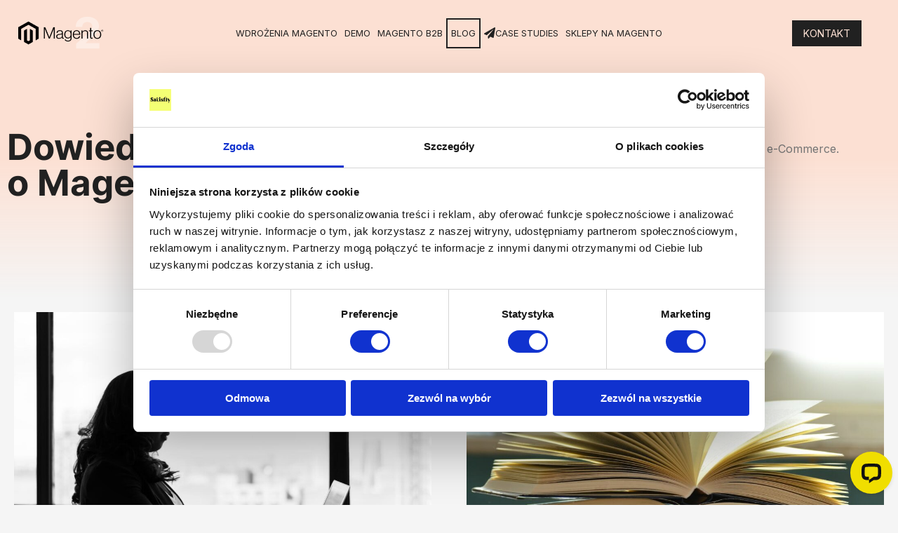

--- FILE ---
content_type: text/html; charset=UTF-8
request_url: https://magento-2.pl/blog/
body_size: 126013
content:
<!DOCTYPE html>
<html lang="pl-PL" prefix="og: https://ogp.me/ns#">
<head>
	<meta charset="UTF-8" />
	<meta name="viewport" content="width=device-width, initial-scale=1" />
	<link rel="profile" href="http://gmpg.org/xfn/11" />
	<link rel="pingback" href="https://magento-2.pl/xmlrpc.php" />
	<meta name="viewport" content="width=device-width, initial-scale=1" />

<!-- Search Engine Optimization by Rank Math - https://rankmath.com/ -->
<meta name="description" content="Twoje źródło aktualnej wiedzy o liderze wśród technologii e-Commerce."/>
<meta name="robots" content="index, follow, max-snippet:-1, max-video-preview:-1, max-image-preview:large"/>
<link rel="canonical" href="https://magento-2.pl/blog/" />
<meta property="og:locale" content="pl_PL" />
<meta property="og:type" content="article" />
<meta property="og:title" content="Blog - magento-2.pl" />
<meta property="og:description" content="Twoje źródło aktualnej wiedzy o liderze wśród technologii e-Commerce." />
<meta property="og:url" content="https://magento-2.pl/blog/" />
<meta property="og:site_name" content="magento-2.pl" />
<meta property="og:updated_time" content="2023-08-29T14:19:38+02:00" />
<meta property="article:published_time" content="2023-06-13T12:58:34+02:00" />
<meta property="article:modified_time" content="2023-08-29T14:19:38+02:00" />
<meta name="twitter:card" content="summary_large_image" />
<meta name="twitter:title" content="Blog - magento-2.pl" />
<meta name="twitter:description" content="Twoje źródło aktualnej wiedzy o liderze wśród technologii e-Commerce." />
<meta name="twitter:label1" content="Time to read" />
<meta name="twitter:data1" content="Less than a minute" />
<script type="application/ld+json" class="rank-math-schema">{"@context":"https://schema.org","@graph":[{"@type":"Organization","@id":"https://magento-2.pl/#organization","name":"magento-2.pl","url":"https://magento-2.pl","logo":{"@type":"ImageObject","@id":"https://magento-2.pl/#logo","url":"https://magento-2.pl/wp-content/uploads/2024/01/magento-2-logo.webp","contentUrl":"https://magento-2.pl/wp-content/uploads/2024/01/magento-2-logo.webp","caption":"magento-2.pl","inLanguage":"pl-PL"}},{"@type":"WebSite","@id":"https://magento-2.pl/#website","url":"https://magento-2.pl","name":"magento-2.pl","publisher":{"@id":"https://magento-2.pl/#organization"},"inLanguage":"pl-PL"},{"@type":"WebPage","@id":"https://magento-2.pl/blog/#webpage","url":"https://magento-2.pl/blog/","name":"Blog - magento-2.pl","datePublished":"2023-06-13T12:58:34+02:00","dateModified":"2023-08-29T14:19:38+02:00","isPartOf":{"@id":"https://magento-2.pl/#website"},"inLanguage":"pl-PL"},{"@type":"Person","@id":"https://magento-2.pl/author/admin/","name":"admin","url":"https://magento-2.pl/author/admin/","image":{"@type":"ImageObject","@id":"https://secure.gravatar.com/avatar/7303546c14a4d434681ba0d678f86019?s=96&amp;d=mm&amp;r=g","url":"https://secure.gravatar.com/avatar/7303546c14a4d434681ba0d678f86019?s=96&amp;d=mm&amp;r=g","caption":"admin","inLanguage":"pl-PL"},"sameAs":["https://magento-2.pl"],"worksFor":{"@id":"https://magento-2.pl/#organization"}},{"@type":"Article","headline":"Blog - magento-2.pl","datePublished":"2023-06-13T12:58:34+02:00","dateModified":"2023-08-29T14:19:38+02:00","author":{"@id":"https://magento-2.pl/author/admin/","name":"admin"},"publisher":{"@id":"https://magento-2.pl/#organization"},"description":"Twoje \u017ar\u00f3d\u0142o aktualnej wiedzy o liderze w\u015br\u00f3d technologii e-Commerce.","name":"Blog - magento-2.pl","@id":"https://magento-2.pl/blog/#richSnippet","isPartOf":{"@id":"https://magento-2.pl/blog/#webpage"},"inLanguage":"pl-PL","mainEntityOfPage":{"@id":"https://magento-2.pl/blog/#webpage"}}]}</script>
<!-- /Rank Math WordPress SEO plugin -->

<title>Blog - magento-2.pl</title>
<link rel='dns-prefetch' href='//www.googletagmanager.com' />
<link rel="alternate" type="application/rss+xml" title="magento-2.pl &raquo; Kanał z wpisami" href="https://magento-2.pl/feed/" />
<link rel="alternate" type="application/rss+xml" title="magento-2.pl &raquo; Kanał z komentarzami" href="https://magento-2.pl/comments/feed/" />
<script>
window._wpemojiSettings = {"baseUrl":"https:\/\/s.w.org\/images\/core\/emoji\/14.0.0\/72x72\/","ext":".png","svgUrl":"https:\/\/s.w.org\/images\/core\/emoji\/14.0.0\/svg\/","svgExt":".svg","source":{"concatemoji":"https:\/\/magento-2.pl\/wp-includes\/js\/wp-emoji-release.min.js?ver=6.2"}};
/*! This file is auto-generated */
!function(e,a,t){var n,r,o,i=a.createElement("canvas"),p=i.getContext&&i.getContext("2d");function s(e,t){p.clearRect(0,0,i.width,i.height),p.fillText(e,0,0);e=i.toDataURL();return p.clearRect(0,0,i.width,i.height),p.fillText(t,0,0),e===i.toDataURL()}function c(e){var t=a.createElement("script");t.src=e,t.defer=t.type="text/javascript",a.getElementsByTagName("head")[0].appendChild(t)}for(o=Array("flag","emoji"),t.supports={everything:!0,everythingExceptFlag:!0},r=0;r<o.length;r++)t.supports[o[r]]=function(e){if(p&&p.fillText)switch(p.textBaseline="top",p.font="600 32px Arial",e){case"flag":return s("\ud83c\udff3\ufe0f\u200d\u26a7\ufe0f","\ud83c\udff3\ufe0f\u200b\u26a7\ufe0f")?!1:!s("\ud83c\uddfa\ud83c\uddf3","\ud83c\uddfa\u200b\ud83c\uddf3")&&!s("\ud83c\udff4\udb40\udc67\udb40\udc62\udb40\udc65\udb40\udc6e\udb40\udc67\udb40\udc7f","\ud83c\udff4\u200b\udb40\udc67\u200b\udb40\udc62\u200b\udb40\udc65\u200b\udb40\udc6e\u200b\udb40\udc67\u200b\udb40\udc7f");case"emoji":return!s("\ud83e\udef1\ud83c\udffb\u200d\ud83e\udef2\ud83c\udfff","\ud83e\udef1\ud83c\udffb\u200b\ud83e\udef2\ud83c\udfff")}return!1}(o[r]),t.supports.everything=t.supports.everything&&t.supports[o[r]],"flag"!==o[r]&&(t.supports.everythingExceptFlag=t.supports.everythingExceptFlag&&t.supports[o[r]]);t.supports.everythingExceptFlag=t.supports.everythingExceptFlag&&!t.supports.flag,t.DOMReady=!1,t.readyCallback=function(){t.DOMReady=!0},t.supports.everything||(n=function(){t.readyCallback()},a.addEventListener?(a.addEventListener("DOMContentLoaded",n,!1),e.addEventListener("load",n,!1)):(e.attachEvent("onload",n),a.attachEvent("onreadystatechange",function(){"complete"===a.readyState&&t.readyCallback()})),(e=t.source||{}).concatemoji?c(e.concatemoji):e.wpemoji&&e.twemoji&&(c(e.twemoji),c(e.wpemoji)))}(window,document,window._wpemojiSettings);
</script>
<style>
img.wp-smiley,
img.emoji {
	display: inline !important;
	border: none !important;
	box-shadow: none !important;
	height: 1em !important;
	width: 1em !important;
	margin: 0 0.07em !important;
	vertical-align: -0.1em !important;
	background: none !important;
	padding: 0 !important;
}
</style>
	<style id='wp-block-library-inline-css'>
:root{--wp-admin-theme-color:#007cba;--wp-admin-theme-color--rgb:0,124,186;--wp-admin-theme-color-darker-10:#006ba1;--wp-admin-theme-color-darker-10--rgb:0,107,161;--wp-admin-theme-color-darker-20:#005a87;--wp-admin-theme-color-darker-20--rgb:0,90,135;--wp-admin-border-width-focus:2px;--wp-block-synced-color:#7a00df;--wp-block-synced-color--rgb:122,0,223}@media (-webkit-min-device-pixel-ratio:2),(min-resolution:192dpi){:root{--wp-admin-border-width-focus:1.5px}}.wp-element-button{cursor:pointer}:root{--wp--preset--font-size--normal:16px;--wp--preset--font-size--huge:42px}:root .has-very-light-gray-background-color{background-color:#eee}:root .has-very-dark-gray-background-color{background-color:#313131}:root .has-very-light-gray-color{color:#eee}:root .has-very-dark-gray-color{color:#313131}:root .has-vivid-green-cyan-to-vivid-cyan-blue-gradient-background{background:linear-gradient(135deg,#00d084,#0693e3)}:root .has-purple-crush-gradient-background{background:linear-gradient(135deg,#34e2e4,#4721fb 50%,#ab1dfe)}:root .has-hazy-dawn-gradient-background{background:linear-gradient(135deg,#faaca8,#dad0ec)}:root .has-subdued-olive-gradient-background{background:linear-gradient(135deg,#fafae1,#67a671)}:root .has-atomic-cream-gradient-background{background:linear-gradient(135deg,#fdd79a,#004a59)}:root .has-nightshade-gradient-background{background:linear-gradient(135deg,#330968,#31cdcf)}:root .has-midnight-gradient-background{background:linear-gradient(135deg,#020381,#2874fc)}.has-regular-font-size{font-size:1em}.has-larger-font-size{font-size:2.625em}.has-normal-font-size{font-size:var(--wp--preset--font-size--normal)}.has-huge-font-size{font-size:var(--wp--preset--font-size--huge)}.has-text-align-center{text-align:center}.has-text-align-left{text-align:left}.has-text-align-right{text-align:right}#end-resizable-editor-section{display:none}.aligncenter{clear:both}.items-justified-left{justify-content:flex-start}.items-justified-center{justify-content:center}.items-justified-right{justify-content:flex-end}.items-justified-space-between{justify-content:space-between}.screen-reader-text{clip:rect(1px,1px,1px,1px);word-wrap:normal!important;border:0;-webkit-clip-path:inset(50%);clip-path:inset(50%);height:1px;margin:-1px;overflow:hidden;padding:0;position:absolute;width:1px}.screen-reader-text:focus{clip:auto!important;background-color:#ddd;-webkit-clip-path:none;clip-path:none;color:#444;display:block;font-size:1em;height:auto;left:5px;line-height:normal;padding:15px 23px 14px;text-decoration:none;top:5px;width:auto;z-index:100000}html :where(.has-border-color){border-style:solid}html :where([style*=border-top-color]){border-top-style:solid}html :where([style*=border-right-color]){border-right-style:solid}html :where([style*=border-bottom-color]){border-bottom-style:solid}html :where([style*=border-left-color]){border-left-style:solid}html :where([style*=border-width]){border-style:solid}html :where([style*=border-top-width]){border-top-style:solid}html :where([style*=border-right-width]){border-right-style:solid}html :where([style*=border-bottom-width]){border-bottom-style:solid}html :where([style*=border-left-width]){border-left-style:solid}html :where(img[class*=wp-image-]){height:auto;max-width:100%}figure{margin:0 0 1em}html :where(.is-position-sticky){--wp-admin--admin-bar--position-offset:var(--wp-admin--admin-bar--height,0px)}@media screen and (max-width:600px){html :where(.is-position-sticky){--wp-admin--admin-bar--position-offset:0px}}
</style>
<style id='global-styles-inline-css'>
body{--wp--preset--color--black: #000000;--wp--preset--color--cyan-bluish-gray: #abb8c3;--wp--preset--color--white: #ffffff;--wp--preset--color--pale-pink: #f78da7;--wp--preset--color--vivid-red: #cf2e2e;--wp--preset--color--luminous-vivid-orange: #ff6900;--wp--preset--color--luminous-vivid-amber: #fcb900;--wp--preset--color--light-green-cyan: #7bdcb5;--wp--preset--color--vivid-green-cyan: #00d084;--wp--preset--color--pale-cyan-blue: #8ed1fc;--wp--preset--color--vivid-cyan-blue: #0693e3;--wp--preset--color--vivid-purple: #9b51e0;--wp--preset--color--base: #ffffff;--wp--preset--color--contrast: #000000;--wp--preset--color--primary: #9DFF20;--wp--preset--color--secondary: #345C00;--wp--preset--color--tertiary: #F6F6F6;--wp--preset--gradient--vivid-cyan-blue-to-vivid-purple: linear-gradient(135deg,rgba(6,147,227,1) 0%,rgb(155,81,224) 100%);--wp--preset--gradient--light-green-cyan-to-vivid-green-cyan: linear-gradient(135deg,rgb(122,220,180) 0%,rgb(0,208,130) 100%);--wp--preset--gradient--luminous-vivid-amber-to-luminous-vivid-orange: linear-gradient(135deg,rgba(252,185,0,1) 0%,rgba(255,105,0,1) 100%);--wp--preset--gradient--luminous-vivid-orange-to-vivid-red: linear-gradient(135deg,rgba(255,105,0,1) 0%,rgb(207,46,46) 100%);--wp--preset--gradient--very-light-gray-to-cyan-bluish-gray: linear-gradient(135deg,rgb(238,238,238) 0%,rgb(169,184,195) 100%);--wp--preset--gradient--cool-to-warm-spectrum: linear-gradient(135deg,rgb(74,234,220) 0%,rgb(151,120,209) 20%,rgb(207,42,186) 40%,rgb(238,44,130) 60%,rgb(251,105,98) 80%,rgb(254,248,76) 100%);--wp--preset--gradient--blush-light-purple: linear-gradient(135deg,rgb(255,206,236) 0%,rgb(152,150,240) 100%);--wp--preset--gradient--blush-bordeaux: linear-gradient(135deg,rgb(254,205,165) 0%,rgb(254,45,45) 50%,rgb(107,0,62) 100%);--wp--preset--gradient--luminous-dusk: linear-gradient(135deg,rgb(255,203,112) 0%,rgb(199,81,192) 50%,rgb(65,88,208) 100%);--wp--preset--gradient--pale-ocean: linear-gradient(135deg,rgb(255,245,203) 0%,rgb(182,227,212) 50%,rgb(51,167,181) 100%);--wp--preset--gradient--electric-grass: linear-gradient(135deg,rgb(202,248,128) 0%,rgb(113,206,126) 100%);--wp--preset--gradient--midnight: linear-gradient(135deg,rgb(2,3,129) 0%,rgb(40,116,252) 100%);--wp--preset--duotone--dark-grayscale: url('#wp-duotone-dark-grayscale');--wp--preset--duotone--grayscale: url('#wp-duotone-grayscale');--wp--preset--duotone--purple-yellow: url('#wp-duotone-purple-yellow');--wp--preset--duotone--blue-red: url('#wp-duotone-blue-red');--wp--preset--duotone--midnight: url('#wp-duotone-midnight');--wp--preset--duotone--magenta-yellow: url('#wp-duotone-magenta-yellow');--wp--preset--duotone--purple-green: url('#wp-duotone-purple-green');--wp--preset--duotone--blue-orange: url('#wp-duotone-blue-orange');--wp--preset--font-size--small: clamp(0.875rem, 0.875rem + ((1vw - 0.48rem) * 0.24), 1rem);--wp--preset--font-size--medium: clamp(1rem, 1rem + ((1vw - 0.48rem) * 0.24), 1.125rem);--wp--preset--font-size--large: clamp(1.75rem, 1.75rem + ((1vw - 0.48rem) * 0.24), 1.875rem);--wp--preset--font-size--x-large: 2.25rem;--wp--preset--font-size--xx-large: clamp(4rem, 4rem + ((1vw - 0.48rem) * 11.538), 10rem);--wp--preset--font-family--dm-sans: "DM Sans", sans-serif;--wp--preset--font-family--ibm-plex-mono: 'IBM Plex Mono', monospace;--wp--preset--font-family--inter: "Inter", sans-serif;--wp--preset--font-family--system-font: -apple-system,BlinkMacSystemFont,"Segoe UI",Roboto,Oxygen-Sans,Ubuntu,Cantarell,"Helvetica Neue",sans-serif;--wp--preset--font-family--source-serif-pro: "Source Serif Pro", serif;--wp--preset--spacing--30: clamp(1.5rem, 5vw, 2rem);--wp--preset--spacing--40: clamp(1.8rem, 1.8rem + ((1vw - 0.48rem) * 2.885), 3rem);--wp--preset--spacing--50: clamp(2.5rem, 8vw, 4.5rem);--wp--preset--spacing--60: clamp(3.75rem, 10vw, 7rem);--wp--preset--spacing--70: clamp(5rem, 5.25rem + ((1vw - 0.48rem) * 9.096), 8rem);--wp--preset--spacing--80: clamp(7rem, 14vw, 11rem);--wp--preset--shadow--natural: 6px 6px 9px rgba(0, 0, 0, 0.2);--wp--preset--shadow--deep: 12px 12px 50px rgba(0, 0, 0, 0.4);--wp--preset--shadow--sharp: 6px 6px 0px rgba(0, 0, 0, 0.2);--wp--preset--shadow--outlined: 6px 6px 0px -3px rgba(255, 255, 255, 1), 6px 6px rgba(0, 0, 0, 1);--wp--preset--shadow--crisp: 6px 6px 0px rgba(0, 0, 0, 1);}body { margin: 0;--wp--style--global--content-size: 650px;--wp--style--global--wide-size: 1200px; }.wp-site-blocks { padding-top: var(--wp--style--root--padding-top); padding-bottom: var(--wp--style--root--padding-bottom); }.has-global-padding { padding-right: var(--wp--style--root--padding-right); padding-left: var(--wp--style--root--padding-left); }.has-global-padding :where(.has-global-padding) { padding-right: 0; padding-left: 0; }.has-global-padding > .alignfull { margin-right: calc(var(--wp--style--root--padding-right) * -1); margin-left: calc(var(--wp--style--root--padding-left) * -1); }.has-global-padding :where(.has-global-padding) > .alignfull { margin-right: 0; margin-left: 0; }.has-global-padding > .alignfull:where(:not(.has-global-padding)) > :where([class*="wp-block-"]:not(.alignfull):not([class*="__"]),p,h1,h2,h3,h4,h5,h6,ul,ol) { padding-right: var(--wp--style--root--padding-right); padding-left: var(--wp--style--root--padding-left); }.has-global-padding :where(.has-global-padding) > .alignfull:where(:not(.has-global-padding)) > :where([class*="wp-block-"]:not(.alignfull):not([class*="__"]),p,h1,h2,h3,h4,h5,h6,ul,ol) { padding-right: 0; padding-left: 0; }.wp-site-blocks > .alignleft { float: left; margin-right: 2em; }.wp-site-blocks > .alignright { float: right; margin-left: 2em; }.wp-site-blocks > .aligncenter { justify-content: center; margin-left: auto; margin-right: auto; }.wp-site-blocks > * { margin-block-start: 0; margin-block-end: 0; }.wp-site-blocks > * + * { margin-block-start: 1.5rem; }body { --wp--style--block-gap: 1.5rem; }body .is-layout-flow > *{margin-block-start: 0;margin-block-end: 0;}body .is-layout-flow > * + *{margin-block-start: 1.5rem;margin-block-end: 0;}body .is-layout-constrained > *{margin-block-start: 0;margin-block-end: 0;}body .is-layout-constrained > * + *{margin-block-start: 1.5rem;margin-block-end: 0;}body .is-layout-flex{gap: 1.5rem;}body .is-layout-flow > .alignleft{float: left;margin-inline-start: 0;margin-inline-end: 2em;}body .is-layout-flow > .alignright{float: right;margin-inline-start: 2em;margin-inline-end: 0;}body .is-layout-flow > .aligncenter{margin-left: auto !important;margin-right: auto !important;}body .is-layout-constrained > .alignleft{float: left;margin-inline-start: 0;margin-inline-end: 2em;}body .is-layout-constrained > .alignright{float: right;margin-inline-start: 2em;margin-inline-end: 0;}body .is-layout-constrained > .aligncenter{margin-left: auto !important;margin-right: auto !important;}body .is-layout-constrained > :where(:not(.alignleft):not(.alignright):not(.alignfull)){max-width: var(--wp--style--global--content-size);margin-left: auto !important;margin-right: auto !important;}body .is-layout-constrained > .alignwide{max-width: var(--wp--style--global--wide-size);}body .is-layout-flex{display: flex;}body .is-layout-flex{flex-wrap: wrap;align-items: center;}body .is-layout-flex > *{margin: 0;}body{background-color: var(--wp--preset--color--base);color: var(--wp--preset--color--contrast);font-family: var(--wp--preset--font-family--system-font);font-size: var(--wp--preset--font-size--medium);line-height: 1.6;--wp--style--root--padding-top: var(--wp--preset--spacing--40);--wp--style--root--padding-right: var(--wp--preset--spacing--30);--wp--style--root--padding-bottom: var(--wp--preset--spacing--40);--wp--style--root--padding-left: var(--wp--preset--spacing--30);}a:where(:not(.wp-element-button)){color: var(--wp--preset--color--contrast);text-decoration: underline;}a:where(:not(.wp-element-button)):hover{text-decoration: none;}a:where(:not(.wp-element-button)):focus{text-decoration: underline dashed;}a:where(:not(.wp-element-button)):active{color: var(--wp--preset--color--secondary);text-decoration: none;}h1, h2, h3, h4, h5, h6{font-weight: 400;line-height: 1.4;}h1{font-size: clamp(2.719rem, 2.719rem + ((1vw - 0.48rem) * 1.742), 3.625rem);line-height: 1.2;}h2{font-size: clamp(2.625rem, calc(2.625rem + ((1vw - 0.48rem) * 8.4135)), 3.25rem);line-height: 1.2;}h3{font-size: var(--wp--preset--font-size--x-large);}h4{font-size: var(--wp--preset--font-size--large);}h5{font-size: var(--wp--preset--font-size--medium);font-weight: 700;text-transform: uppercase;}h6{font-size: var(--wp--preset--font-size--medium);text-transform: uppercase;}.wp-element-button, .wp-block-button__link{background-color: var(--wp--preset--color--primary);border-radius: 0;border-width: 0;color: var(--wp--preset--color--contrast);font-family: inherit;font-size: inherit;line-height: inherit;padding: calc(0.667em + 2px) calc(1.333em + 2px);text-decoration: none;}.wp-element-button:visited, .wp-block-button__link:visited{color: var(--wp--preset--color--contrast);}.wp-element-button:hover, .wp-block-button__link:hover{background-color: var(--wp--preset--color--contrast);color: var(--wp--preset--color--base);}.wp-element-button:focus, .wp-block-button__link:focus{background-color: var(--wp--preset--color--contrast);color: var(--wp--preset--color--base);}.wp-element-button:active, .wp-block-button__link:active{background-color: var(--wp--preset--color--secondary);color: var(--wp--preset--color--base);}.has-black-color{color: var(--wp--preset--color--black) !important;}.has-cyan-bluish-gray-color{color: var(--wp--preset--color--cyan-bluish-gray) !important;}.has-white-color{color: var(--wp--preset--color--white) !important;}.has-pale-pink-color{color: var(--wp--preset--color--pale-pink) !important;}.has-vivid-red-color{color: var(--wp--preset--color--vivid-red) !important;}.has-luminous-vivid-orange-color{color: var(--wp--preset--color--luminous-vivid-orange) !important;}.has-luminous-vivid-amber-color{color: var(--wp--preset--color--luminous-vivid-amber) !important;}.has-light-green-cyan-color{color: var(--wp--preset--color--light-green-cyan) !important;}.has-vivid-green-cyan-color{color: var(--wp--preset--color--vivid-green-cyan) !important;}.has-pale-cyan-blue-color{color: var(--wp--preset--color--pale-cyan-blue) !important;}.has-vivid-cyan-blue-color{color: var(--wp--preset--color--vivid-cyan-blue) !important;}.has-vivid-purple-color{color: var(--wp--preset--color--vivid-purple) !important;}.has-base-color{color: var(--wp--preset--color--base) !important;}.has-contrast-color{color: var(--wp--preset--color--contrast) !important;}.has-primary-color{color: var(--wp--preset--color--primary) !important;}.has-secondary-color{color: var(--wp--preset--color--secondary) !important;}.has-tertiary-color{color: var(--wp--preset--color--tertiary) !important;}.has-black-background-color{background-color: var(--wp--preset--color--black) !important;}.has-cyan-bluish-gray-background-color{background-color: var(--wp--preset--color--cyan-bluish-gray) !important;}.has-white-background-color{background-color: var(--wp--preset--color--white) !important;}.has-pale-pink-background-color{background-color: var(--wp--preset--color--pale-pink) !important;}.has-vivid-red-background-color{background-color: var(--wp--preset--color--vivid-red) !important;}.has-luminous-vivid-orange-background-color{background-color: var(--wp--preset--color--luminous-vivid-orange) !important;}.has-luminous-vivid-amber-background-color{background-color: var(--wp--preset--color--luminous-vivid-amber) !important;}.has-light-green-cyan-background-color{background-color: var(--wp--preset--color--light-green-cyan) !important;}.has-vivid-green-cyan-background-color{background-color: var(--wp--preset--color--vivid-green-cyan) !important;}.has-pale-cyan-blue-background-color{background-color: var(--wp--preset--color--pale-cyan-blue) !important;}.has-vivid-cyan-blue-background-color{background-color: var(--wp--preset--color--vivid-cyan-blue) !important;}.has-vivid-purple-background-color{background-color: var(--wp--preset--color--vivid-purple) !important;}.has-base-background-color{background-color: var(--wp--preset--color--base) !important;}.has-contrast-background-color{background-color: var(--wp--preset--color--contrast) !important;}.has-primary-background-color{background-color: var(--wp--preset--color--primary) !important;}.has-secondary-background-color{background-color: var(--wp--preset--color--secondary) !important;}.has-tertiary-background-color{background-color: var(--wp--preset--color--tertiary) !important;}.has-black-border-color{border-color: var(--wp--preset--color--black) !important;}.has-cyan-bluish-gray-border-color{border-color: var(--wp--preset--color--cyan-bluish-gray) !important;}.has-white-border-color{border-color: var(--wp--preset--color--white) !important;}.has-pale-pink-border-color{border-color: var(--wp--preset--color--pale-pink) !important;}.has-vivid-red-border-color{border-color: var(--wp--preset--color--vivid-red) !important;}.has-luminous-vivid-orange-border-color{border-color: var(--wp--preset--color--luminous-vivid-orange) !important;}.has-luminous-vivid-amber-border-color{border-color: var(--wp--preset--color--luminous-vivid-amber) !important;}.has-light-green-cyan-border-color{border-color: var(--wp--preset--color--light-green-cyan) !important;}.has-vivid-green-cyan-border-color{border-color: var(--wp--preset--color--vivid-green-cyan) !important;}.has-pale-cyan-blue-border-color{border-color: var(--wp--preset--color--pale-cyan-blue) !important;}.has-vivid-cyan-blue-border-color{border-color: var(--wp--preset--color--vivid-cyan-blue) !important;}.has-vivid-purple-border-color{border-color: var(--wp--preset--color--vivid-purple) !important;}.has-base-border-color{border-color: var(--wp--preset--color--base) !important;}.has-contrast-border-color{border-color: var(--wp--preset--color--contrast) !important;}.has-primary-border-color{border-color: var(--wp--preset--color--primary) !important;}.has-secondary-border-color{border-color: var(--wp--preset--color--secondary) !important;}.has-tertiary-border-color{border-color: var(--wp--preset--color--tertiary) !important;}.has-vivid-cyan-blue-to-vivid-purple-gradient-background{background: var(--wp--preset--gradient--vivid-cyan-blue-to-vivid-purple) !important;}.has-light-green-cyan-to-vivid-green-cyan-gradient-background{background: var(--wp--preset--gradient--light-green-cyan-to-vivid-green-cyan) !important;}.has-luminous-vivid-amber-to-luminous-vivid-orange-gradient-background{background: var(--wp--preset--gradient--luminous-vivid-amber-to-luminous-vivid-orange) !important;}.has-luminous-vivid-orange-to-vivid-red-gradient-background{background: var(--wp--preset--gradient--luminous-vivid-orange-to-vivid-red) !important;}.has-very-light-gray-to-cyan-bluish-gray-gradient-background{background: var(--wp--preset--gradient--very-light-gray-to-cyan-bluish-gray) !important;}.has-cool-to-warm-spectrum-gradient-background{background: var(--wp--preset--gradient--cool-to-warm-spectrum) !important;}.has-blush-light-purple-gradient-background{background: var(--wp--preset--gradient--blush-light-purple) !important;}.has-blush-bordeaux-gradient-background{background: var(--wp--preset--gradient--blush-bordeaux) !important;}.has-luminous-dusk-gradient-background{background: var(--wp--preset--gradient--luminous-dusk) !important;}.has-pale-ocean-gradient-background{background: var(--wp--preset--gradient--pale-ocean) !important;}.has-electric-grass-gradient-background{background: var(--wp--preset--gradient--electric-grass) !important;}.has-midnight-gradient-background{background: var(--wp--preset--gradient--midnight) !important;}.has-small-font-size{font-size: var(--wp--preset--font-size--small) !important;}.has-medium-font-size{font-size: var(--wp--preset--font-size--medium) !important;}.has-large-font-size{font-size: var(--wp--preset--font-size--large) !important;}.has-x-large-font-size{font-size: var(--wp--preset--font-size--x-large) !important;}.has-xx-large-font-size{font-size: var(--wp--preset--font-size--xx-large) !important;}.has-dm-sans-font-family{font-family: var(--wp--preset--font-family--dm-sans) !important;}.has-ibm-plex-mono-font-family{font-family: var(--wp--preset--font-family--ibm-plex-mono) !important;}.has-inter-font-family{font-family: var(--wp--preset--font-family--inter) !important;}.has-system-font-font-family{font-family: var(--wp--preset--font-family--system-font) !important;}.has-source-serif-pro-font-family{font-family: var(--wp--preset--font-family--source-serif-pro) !important;}
</style>
<style id='wp-webfonts-inline-css'>
@font-face{font-family:"DM Sans";font-style:normal;font-weight:400;font-display:fallback;src:url('/wp-content/themes/twentytwentythree/assets/fonts/dm-sans/DMSans-Regular.woff2') format('woff2');font-stretch:normal;}@font-face{font-family:"DM Sans";font-style:italic;font-weight:400;font-display:fallback;src:url('/wp-content/themes/twentytwentythree/assets/fonts/dm-sans/DMSans-Regular-Italic.woff2') format('woff2');font-stretch:normal;}@font-face{font-family:"DM Sans";font-style:normal;font-weight:700;font-display:fallback;src:url('/wp-content/themes/twentytwentythree/assets/fonts/dm-sans/DMSans-Bold.woff2') format('woff2');font-stretch:normal;}@font-face{font-family:"DM Sans";font-style:italic;font-weight:700;font-display:fallback;src:url('/wp-content/themes/twentytwentythree/assets/fonts/dm-sans/DMSans-Bold-Italic.woff2') format('woff2');font-stretch:normal;}@font-face{font-family:"IBM Plex Mono";font-style:normal;font-weight:300;font-display:block;src:url('/wp-content/themes/twentytwentythree/assets/fonts/ibm-plex-mono/IBMPlexMono-Light.woff2') format('woff2');font-stretch:normal;}@font-face{font-family:"IBM Plex Mono";font-style:normal;font-weight:400;font-display:block;src:url('/wp-content/themes/twentytwentythree/assets/fonts/ibm-plex-mono/IBMPlexMono-Regular.woff2') format('woff2');font-stretch:normal;}@font-face{font-family:"IBM Plex Mono";font-style:italic;font-weight:400;font-display:block;src:url('/wp-content/themes/twentytwentythree/assets/fonts/ibm-plex-mono/IBMPlexMono-Italic.woff2') format('woff2');font-stretch:normal;}@font-face{font-family:"IBM Plex Mono";font-style:normal;font-weight:700;font-display:block;src:url('/wp-content/themes/twentytwentythree/assets/fonts/ibm-plex-mono/IBMPlexMono-Bold.woff2') format('woff2');font-stretch:normal;}@font-face{font-family:Inter;font-style:normal;font-weight:200 900;font-display:fallback;src:url('/wp-content/themes/twentytwentythree/assets/fonts/inter/Inter-VariableFont_slnt,wght.ttf') format('truetype');font-stretch:normal;}@font-face{font-family:"Source Serif Pro";font-style:normal;font-weight:200 900;font-display:fallback;src:url('/wp-content/themes/twentytwentythree/assets/fonts/source-serif-pro/SourceSerif4Variable-Roman.ttf.woff2') format('woff2');font-stretch:normal;}@font-face{font-family:"Source Serif Pro";font-style:italic;font-weight:200 900;font-display:fallback;src:url('/wp-content/themes/twentytwentythree/assets/fonts/source-serif-pro/SourceSerif4Variable-Italic.ttf.woff2') format('woff2');font-stretch:normal;}
</style>
<link rel='stylesheet' id='hfe-style-css' href='https://magento-2.pl/wp-content/plugins/header-footer-elementor/assets/css/header-footer-elementor.css?ver=1.6.23' media='all' />
<link rel='stylesheet' id='elementor-frontend-css' href='https://magento-2.pl/wp-content/plugins/elementor/assets/css/frontend-lite.min.css?ver=3.18.3' media='all' />
<link rel='stylesheet' id='swiper-css' href='https://magento-2.pl/wp-content/plugins/elementor/assets/lib/swiper/v8/css/swiper.min.css?ver=8.4.5' media='all' />
<link rel='stylesheet' id='elementor-post-5-css' href='https://magento-2.pl/wp-content/uploads/elementor/css/post-5.css?ver=1753969012' media='all' />
<link rel='stylesheet' id='elementor-pro-css' href='https://magento-2.pl/wp-content/plugins/elementor-pro/assets/css/frontend-lite.min.css?ver=3.18.3' media='all' />
<link rel='stylesheet' id='elementor-global-css' href='https://magento-2.pl/wp-content/uploads/elementor/css/global.css?ver=1753969001' media='all' />
<link rel='stylesheet' id='elementor-post-431-css' href='https://magento-2.pl/wp-content/uploads/elementor/css/post-431.css?ver=1753991590' media='all' />
<link rel='stylesheet' id='hfe-widgets-style-css' href='https://magento-2.pl/wp-content/plugins/header-footer-elementor/inc/widgets-css/frontend.css?ver=1.6.23' media='all' />
<link rel='stylesheet' id='elementor-post-1529-css' href='https://magento-2.pl/wp-content/uploads/elementor/css/post-1529.css?ver=1753969193' media='all' />
<link rel='stylesheet' id='elementor-post-1535-css' href='https://magento-2.pl/wp-content/uploads/elementor/css/post-1535.css?ver=1753969193' media='all' />
<link rel='stylesheet' id='elementor-lazyload-css' href='https://magento-2.pl/wp-content/plugins/elementor/assets/css/modules/lazyload/frontend.min.css?ver=3.18.3' media='all' />
<link rel='stylesheet' id='google-fonts-1-css' href='https://fonts.googleapis.com/css?family=Inter%3A100%2C100italic%2C200%2C200italic%2C300%2C300italic%2C400%2C400italic%2C500%2C500italic%2C600%2C600italic%2C700%2C700italic%2C800%2C800italic%2C900%2C900italic&#038;display=swap&#038;subset=latin-ext&#038;ver=6.2' media='all' />
<link rel="preconnect" href="https://fonts.gstatic.com/" crossorigin>
<!-- Google tag (gtag.js) snippet added by Site Kit -->
<!-- Google Analytics snippet added by Site Kit -->
<script src='https://www.googletagmanager.com/gtag/js?id=GT-M6QBVFP' id='google_gtagjs-js' async></script>
<script id='google_gtagjs-js-after'>
window.dataLayer = window.dataLayer || [];function gtag(){dataLayer.push(arguments);}
gtag("set","linker",{"domains":["magento-2.pl"]});
gtag("js", new Date());
gtag("set", "developer_id.dZTNiMT", true);
gtag("config", "GT-M6QBVFP");
</script>
<link rel="https://api.w.org/" href="https://magento-2.pl/wp-json/" /><link rel="alternate" type="application/json" href="https://magento-2.pl/wp-json/wp/v2/pages/431" /><link rel="EditURI" type="application/rsd+xml" title="RSD" href="https://magento-2.pl/xmlrpc.php?rsd" />
<link rel="wlwmanifest" type="application/wlwmanifest+xml" href="https://magento-2.pl/wp-includes/wlwmanifest.xml" />
<meta name="generator" content="WordPress 6.2" />
<link rel='shortlink' href='https://magento-2.pl/?p=431' />
<link rel="alternate" type="application/json+oembed" href="https://magento-2.pl/wp-json/oembed/1.0/embed?url=https%3A%2F%2Fmagento-2.pl%2Fblog%2F" />
<link rel="alternate" type="text/xml+oembed" href="https://magento-2.pl/wp-json/oembed/1.0/embed?url=https%3A%2F%2Fmagento-2.pl%2Fblog%2F&#038;format=xml" />
<meta name="generator" content="Site Kit by Google 1.168.0" /><meta name="google-site-verification" content="gME9tTLoyr7FquJBnr3AAWB_BD7htOZob1YD-7aJQqg" /><meta name="generator" content="Elementor 3.18.3; features: e_dom_optimization, e_optimized_assets_loading, e_optimized_css_loading, e_font_icon_svg, additional_custom_breakpoints, block_editor_assets_optimize, e_image_loading_optimization; settings: css_print_method-external, google_font-enabled, font_display-swap">

<!-- Google Tag Manager snippet added by Site Kit -->
<script>
			( function( w, d, s, l, i ) {
				w[l] = w[l] || [];
				w[l].push( {'gtm.start': new Date().getTime(), event: 'gtm.js'} );
				var f = d.getElementsByTagName( s )[0],
					j = d.createElement( s ), dl = l != 'dataLayer' ? '&l=' + l : '';
				j.async = true;
				j.src = 'https://www.googletagmanager.com/gtm.js?id=' + i + dl;
				f.parentNode.insertBefore( j, f );
			} )( window, document, 'script', 'dataLayer', 'GTM-TN5C7JP' );
			
</script>

<!-- End Google Tag Manager snippet added by Site Kit -->
			<meta name="theme-color" content="#F5F5F5">
			<link rel="icon" href="https://magento-2.pl/wp-content/uploads/2024/01/favicon-magento-150x150.webp" sizes="32x32" />
<link rel="icon" href="https://magento-2.pl/wp-content/uploads/2024/01/favicon-magento-300x300.webp" sizes="192x192" />
<link rel="apple-touch-icon" href="https://magento-2.pl/wp-content/uploads/2024/01/favicon-magento-300x300.webp" />
<meta name="msapplication-TileImage" content="https://magento-2.pl/wp-content/uploads/2024/01/favicon-magento-300x300.webp" />
</head>

<body class="page-template page-template-elementor_header_footer page page-id-431 wp-custom-logo wp-embed-responsive ehf-header ehf-footer ehf-template-twentytwentythree ehf-stylesheet-twentytwentythree e-lazyload elementor-default elementor-template-full-width elementor-kit-5 elementor-page elementor-page-431">
		<!-- Google Tag Manager (noscript) snippet added by Site Kit -->
		<noscript>
			<iframe src="https://www.googletagmanager.com/ns.html?id=GTM-TN5C7JP" height="0" width="0" style="display:none;visibility:hidden"></iframe>
		</noscript>
		<!-- End Google Tag Manager (noscript) snippet added by Site Kit -->
		<svg xmlns="http://www.w3.org/2000/svg" viewBox="0 0 0 0" width="0" height="0" focusable="false" role="none" style="visibility: hidden; position: absolute; left: -9999px; overflow: hidden;" ><defs><filter id="wp-duotone-dark-grayscale"><feColorMatrix color-interpolation-filters="sRGB" type="matrix" values=" .299 .587 .114 0 0 .299 .587 .114 0 0 .299 .587 .114 0 0 .299 .587 .114 0 0 " /><feComponentTransfer color-interpolation-filters="sRGB" ><feFuncR type="table" tableValues="0 0.49803921568627" /><feFuncG type="table" tableValues="0 0.49803921568627" /><feFuncB type="table" tableValues="0 0.49803921568627" /><feFuncA type="table" tableValues="1 1" /></feComponentTransfer><feComposite in2="SourceGraphic" operator="in" /></filter></defs></svg><svg xmlns="http://www.w3.org/2000/svg" viewBox="0 0 0 0" width="0" height="0" focusable="false" role="none" style="visibility: hidden; position: absolute; left: -9999px; overflow: hidden;" ><defs><filter id="wp-duotone-grayscale"><feColorMatrix color-interpolation-filters="sRGB" type="matrix" values=" .299 .587 .114 0 0 .299 .587 .114 0 0 .299 .587 .114 0 0 .299 .587 .114 0 0 " /><feComponentTransfer color-interpolation-filters="sRGB" ><feFuncR type="table" tableValues="0 1" /><feFuncG type="table" tableValues="0 1" /><feFuncB type="table" tableValues="0 1" /><feFuncA type="table" tableValues="1 1" /></feComponentTransfer><feComposite in2="SourceGraphic" operator="in" /></filter></defs></svg><svg xmlns="http://www.w3.org/2000/svg" viewBox="0 0 0 0" width="0" height="0" focusable="false" role="none" style="visibility: hidden; position: absolute; left: -9999px; overflow: hidden;" ><defs><filter id="wp-duotone-purple-yellow"><feColorMatrix color-interpolation-filters="sRGB" type="matrix" values=" .299 .587 .114 0 0 .299 .587 .114 0 0 .299 .587 .114 0 0 .299 .587 .114 0 0 " /><feComponentTransfer color-interpolation-filters="sRGB" ><feFuncR type="table" tableValues="0.54901960784314 0.98823529411765" /><feFuncG type="table" tableValues="0 1" /><feFuncB type="table" tableValues="0.71764705882353 0.25490196078431" /><feFuncA type="table" tableValues="1 1" /></feComponentTransfer><feComposite in2="SourceGraphic" operator="in" /></filter></defs></svg><svg xmlns="http://www.w3.org/2000/svg" viewBox="0 0 0 0" width="0" height="0" focusable="false" role="none" style="visibility: hidden; position: absolute; left: -9999px; overflow: hidden;" ><defs><filter id="wp-duotone-blue-red"><feColorMatrix color-interpolation-filters="sRGB" type="matrix" values=" .299 .587 .114 0 0 .299 .587 .114 0 0 .299 .587 .114 0 0 .299 .587 .114 0 0 " /><feComponentTransfer color-interpolation-filters="sRGB" ><feFuncR type="table" tableValues="0 1" /><feFuncG type="table" tableValues="0 0.27843137254902" /><feFuncB type="table" tableValues="0.5921568627451 0.27843137254902" /><feFuncA type="table" tableValues="1 1" /></feComponentTransfer><feComposite in2="SourceGraphic" operator="in" /></filter></defs></svg><svg xmlns="http://www.w3.org/2000/svg" viewBox="0 0 0 0" width="0" height="0" focusable="false" role="none" style="visibility: hidden; position: absolute; left: -9999px; overflow: hidden;" ><defs><filter id="wp-duotone-midnight"><feColorMatrix color-interpolation-filters="sRGB" type="matrix" values=" .299 .587 .114 0 0 .299 .587 .114 0 0 .299 .587 .114 0 0 .299 .587 .114 0 0 " /><feComponentTransfer color-interpolation-filters="sRGB" ><feFuncR type="table" tableValues="0 0" /><feFuncG type="table" tableValues="0 0.64705882352941" /><feFuncB type="table" tableValues="0 1" /><feFuncA type="table" tableValues="1 1" /></feComponentTransfer><feComposite in2="SourceGraphic" operator="in" /></filter></defs></svg><svg xmlns="http://www.w3.org/2000/svg" viewBox="0 0 0 0" width="0" height="0" focusable="false" role="none" style="visibility: hidden; position: absolute; left: -9999px; overflow: hidden;" ><defs><filter id="wp-duotone-magenta-yellow"><feColorMatrix color-interpolation-filters="sRGB" type="matrix" values=" .299 .587 .114 0 0 .299 .587 .114 0 0 .299 .587 .114 0 0 .299 .587 .114 0 0 " /><feComponentTransfer color-interpolation-filters="sRGB" ><feFuncR type="table" tableValues="0.78039215686275 1" /><feFuncG type="table" tableValues="0 0.94901960784314" /><feFuncB type="table" tableValues="0.35294117647059 0.47058823529412" /><feFuncA type="table" tableValues="1 1" /></feComponentTransfer><feComposite in2="SourceGraphic" operator="in" /></filter></defs></svg><svg xmlns="http://www.w3.org/2000/svg" viewBox="0 0 0 0" width="0" height="0" focusable="false" role="none" style="visibility: hidden; position: absolute; left: -9999px; overflow: hidden;" ><defs><filter id="wp-duotone-purple-green"><feColorMatrix color-interpolation-filters="sRGB" type="matrix" values=" .299 .587 .114 0 0 .299 .587 .114 0 0 .299 .587 .114 0 0 .299 .587 .114 0 0 " /><feComponentTransfer color-interpolation-filters="sRGB" ><feFuncR type="table" tableValues="0.65098039215686 0.40392156862745" /><feFuncG type="table" tableValues="0 1" /><feFuncB type="table" tableValues="0.44705882352941 0.4" /><feFuncA type="table" tableValues="1 1" /></feComponentTransfer><feComposite in2="SourceGraphic" operator="in" /></filter></defs></svg><svg xmlns="http://www.w3.org/2000/svg" viewBox="0 0 0 0" width="0" height="0" focusable="false" role="none" style="visibility: hidden; position: absolute; left: -9999px; overflow: hidden;" ><defs><filter id="wp-duotone-blue-orange"><feColorMatrix color-interpolation-filters="sRGB" type="matrix" values=" .299 .587 .114 0 0 .299 .587 .114 0 0 .299 .587 .114 0 0 .299 .587 .114 0 0 " /><feComponentTransfer color-interpolation-filters="sRGB" ><feFuncR type="table" tableValues="0.098039215686275 1" /><feFuncG type="table" tableValues="0 0.66274509803922" /><feFuncB type="table" tableValues="0.84705882352941 0.41960784313725" /><feFuncA type="table" tableValues="1 1" /></feComponentTransfer><feComposite in2="SourceGraphic" operator="in" /></filter></defs></svg><div id="page" class="hfeed site">

		<header id="masthead" itemscope="itemscope" itemtype="https://schema.org/WPHeader">
			<p class="main-title bhf-hidden" itemprop="headline"><a href="https://magento-2.pl" title="magento-2.pl" rel="home">magento-2.pl</a></p>
					<div data-elementor-type="wp-post" data-elementor-id="1529" class="elementor elementor-1529" data-elementor-post-type="elementor-hf">
							<header class="elementor-element elementor-element-6936a095 e-flex e-con-boxed e-con e-parent" data-id="6936a095" data-element_type="container" data-settings="{&quot;background_background&quot;:&quot;classic&quot;,&quot;sticky&quot;:&quot;top&quot;,&quot;container_type&quot;:&quot;flex&quot;,&quot;content_width&quot;:&quot;boxed&quot;,&quot;sticky_on&quot;:[&quot;desktop&quot;,&quot;tablet&quot;,&quot;mobile&quot;],&quot;sticky_offset&quot;:0,&quot;sticky_effects_offset&quot;:0}" data-core-v316-plus="true">
					<div class="e-con-inner">
		<div class="elementor-element elementor-element-6b3df972 e-con-full e-flex e-con e-child" data-id="6b3df972" data-element_type="container" data-settings="{&quot;content_width&quot;:&quot;full&quot;,&quot;container_type&quot;:&quot;flex&quot;}">
				<div class="elementor-element elementor-element-6de5c6b4 elementor-widget elementor-widget-theme-site-logo elementor-widget-image" data-id="6de5c6b4" data-element_type="widget" data-settings="{&quot;sticky&quot;:&quot;top&quot;,&quot;sticky_on&quot;:[&quot;desktop&quot;,&quot;tablet&quot;,&quot;mobile&quot;],&quot;sticky_offset&quot;:0,&quot;sticky_effects_offset&quot;:0}" data-widget_type="theme-site-logo.default">
				<div class="elementor-widget-container">
			<style>/*! elementor - v3.18.0 - 20-12-2023 */
.elementor-widget-image{text-align:center}.elementor-widget-image a{display:inline-block}.elementor-widget-image a img[src$=".svg"]{width:48px}.elementor-widget-image img{vertical-align:middle;display:inline-block}</style>								<a href="https://magento-2.pl">
			<img width="134" height="50" src="https://magento-2.pl/wp-content/uploads/2024/01/magento-2-logo.webp" class="elementor-animation-shrink attachment-full size-full wp-image-2189" alt="magento 2" />				</a>
											</div>
				</div>
				</div>
		<div class="elementor-element elementor-element-19ffa768 e-con-full elementor-hidden-tablet elementor-hidden-mobile e-flex e-con e-child" data-id="19ffa768" data-element_type="container" data-settings="{&quot;content_width&quot;:&quot;full&quot;,&quot;container_type&quot;:&quot;flex&quot;}">
				<div class="elementor-element elementor-element-32e07e3d e-full_width e-n-menu-layout-horizontal e-n-menu-tablet elementor-widget elementor-widget-n-menu" data-id="32e07e3d" data-element_type="widget" data-settings="{&quot;menu_items&quot;:[{&quot;_id&quot;:&quot;3c974c7&quot;,&quot;item_title&quot;:&quot;WDRO\u017bENIA MAGENTO&quot;,&quot;item_link&quot;:{&quot;url&quot;:&quot;http:\/\/magento-2.pl&quot;,&quot;is_external&quot;:&quot;&quot;,&quot;nofollow&quot;:&quot;&quot;,&quot;custom_attributes&quot;:&quot;&quot;},&quot;item_dropdown_content&quot;:&quot;no&quot;,&quot;item_icon&quot;:{&quot;value&quot;:&quot;&quot;,&quot;library&quot;:&quot;&quot;},&quot;item_icon_active&quot;:null,&quot;element_id&quot;:&quot;&quot;},{&quot;_id&quot;:&quot;15714d2&quot;,&quot;item_title&quot;:&quot;DEMO&quot;,&quot;item_link&quot;:{&quot;url&quot;:&quot;https:\/\/magento-2.pl\/demo\/&quot;,&quot;is_external&quot;:&quot;&quot;,&quot;nofollow&quot;:&quot;&quot;,&quot;custom_attributes&quot;:&quot;&quot;},&quot;item_dropdown_content&quot;:&quot;no&quot;,&quot;item_icon&quot;:{&quot;value&quot;:&quot;&quot;,&quot;library&quot;:&quot;&quot;},&quot;item_icon_active&quot;:null,&quot;element_id&quot;:&quot;&quot;},{&quot;_id&quot;:&quot;2abe885&quot;,&quot;item_title&quot;:&quot;MAGENTO B2B&quot;,&quot;item_link&quot;:{&quot;url&quot;:&quot;https:\/\/magento-2.pl\/b2b\/&quot;,&quot;is_external&quot;:&quot;&quot;,&quot;nofollow&quot;:&quot;&quot;,&quot;custom_attributes&quot;:&quot;&quot;},&quot;item_dropdown_content&quot;:&quot;no&quot;,&quot;item_icon&quot;:{&quot;value&quot;:&quot;&quot;,&quot;library&quot;:&quot;&quot;},&quot;item_icon_active&quot;:null,&quot;element_id&quot;:&quot;&quot;},{&quot;_id&quot;:&quot;e7a1df5&quot;,&quot;item_title&quot;:&quot;BLOG&quot;,&quot;item_link&quot;:{&quot;url&quot;:&quot;https:\/\/magento-2.pl\/blog\/&quot;,&quot;is_external&quot;:&quot;&quot;,&quot;nofollow&quot;:&quot;&quot;,&quot;custom_attributes&quot;:&quot;&quot;},&quot;item_dropdown_content&quot;:&quot;no&quot;,&quot;item_icon&quot;:{&quot;value&quot;:&quot;&quot;,&quot;library&quot;:&quot;&quot;},&quot;item_icon_active&quot;:null,&quot;element_id&quot;:&quot;&quot;},{&quot;_id&quot;:&quot;d8d333b&quot;,&quot;item_title&quot;:&quot;CASE STUDIES&quot;,&quot;item_link&quot;:{&quot;url&quot;:&quot;https:\/\/satisfly.co\/pl\/portfolio\/&quot;,&quot;is_external&quot;:&quot;on&quot;,&quot;nofollow&quot;:&quot;&quot;,&quot;custom_attributes&quot;:&quot;&quot;},&quot;item_dropdown_content&quot;:&quot;&quot;,&quot;item_icon&quot;:{&quot;value&quot;:&quot;fas fa-paper-plane&quot;,&quot;library&quot;:&quot;fa-solid&quot;},&quot;item_icon_active&quot;:{&quot;value&quot;:&quot;&quot;,&quot;library&quot;:&quot;&quot;},&quot;element_id&quot;:&quot;&quot;},{&quot;_id&quot;:&quot;bad5d22&quot;,&quot;item_title&quot;:&quot;SKLEPY NA MAGENTO&quot;,&quot;item_link&quot;:{&quot;url&quot;:&quot;https:\/\/magento-2.pl\/sklepy-magento\/&quot;,&quot;is_external&quot;:&quot;&quot;,&quot;nofollow&quot;:&quot;&quot;,&quot;custom_attributes&quot;:&quot;&quot;},&quot;item_dropdown_content&quot;:&quot;no&quot;,&quot;item_icon&quot;:{&quot;value&quot;:&quot;&quot;,&quot;library&quot;:&quot;&quot;},&quot;item_icon_active&quot;:null,&quot;element_id&quot;:&quot;&quot;}],&quot;item_position_horizontal&quot;:&quot;center&quot;,&quot;content_width&quot;:&quot;full_width&quot;,&quot;item_layout&quot;:&quot;horizontal&quot;,&quot;open_on&quot;:&quot;hover&quot;,&quot;open_animation&quot;:&quot;none&quot;,&quot;horizontal_scroll&quot;:&quot;disable&quot;,&quot;breakpoint_selector&quot;:&quot;tablet&quot;,&quot;menu_item_title_distance_from_content&quot;:{&quot;unit&quot;:&quot;px&quot;,&quot;size&quot;:0,&quot;sizes&quot;:[]},&quot;menu_item_title_distance_from_content_tablet&quot;:{&quot;unit&quot;:&quot;px&quot;,&quot;size&quot;:&quot;&quot;,&quot;sizes&quot;:[]},&quot;menu_item_title_distance_from_content_mobile&quot;:{&quot;unit&quot;:&quot;px&quot;,&quot;size&quot;:&quot;&quot;,&quot;sizes&quot;:[]}}" data-widget_type="mega-menu.default">
				<div class="elementor-widget-container">
			<link rel="stylesheet" href="https://magento-2.pl/wp-content/plugins/elementor-pro/assets/css/widget-mega-menu.min.css">		<nav class="e-n-menu" data-widget-number="853" aria-label="Menu | Open (Enter or Space) | Return (Escape) | Other Menu Items (Arrow, Home &amp; End Keys)">
					<button class="e-n-menu-toggle" id="menu-toggle-853" aria-haspopup="true" aria-expanded="false" aria-controls="menubar-853" aria-label="Menu Toggle | Open (Enter or Space) | Return (Escape)">
						<span class="e-n-menu-toggle-icon e-open">
				<svg class="e-font-icon-svg e-eicon-menu-bar" viewBox="0 0 1000 1000" xmlns="http://www.w3.org/2000/svg"><path d="M104 333H896C929 333 958 304 958 271S929 208 896 208H104C71 208 42 237 42 271S71 333 104 333ZM104 583H896C929 583 958 554 958 521S929 458 896 458H104C71 458 42 487 42 521S71 583 104 583ZM104 833H896C929 833 958 804 958 771S929 708 896 708H104C71 708 42 737 42 771S71 833 104 833Z"></path></svg>			</span>
						<span class="e-n-menu-toggle-icon e-close">
				<svg class="e-font-icon-svg e-eicon-close" viewBox="0 0 1000 1000" xmlns="http://www.w3.org/2000/svg"><path d="M742 167L500 408 258 167C246 154 233 150 217 150 196 150 179 158 167 167 154 179 150 196 150 212 150 229 154 242 171 254L408 500 167 742C138 771 138 800 167 829 196 858 225 858 254 829L496 587 738 829C750 842 767 846 783 846 800 846 817 842 829 829 842 817 846 804 846 783 846 767 842 750 829 737L588 500 833 258C863 229 863 200 833 171 804 137 775 137 742 167Z"></path></svg>			</span>
		</button>
					<div class="e-n-menu-wrapper" id="menubar-853" aria-labelledby="menu-toggle-853">
				<ul class="e-n-menu-heading" role="menubar">
								<li id="e-n-menu-title-8531" class="e-n-menu-title" role="presentation" style="--n-menu-title-order: 1;" >
				<div class="e-n-menu-title-container">
										<a class="e-n-menu-title-text e-link e-focus" tabindex="0" role="menuitem" href="http://magento-2.pl">						WDROŻENIA MAGENTO					</a>				</div>
							</li>
					<li id="e-n-menu-title-8532" class="e-n-menu-title" role="presentation" style="--n-menu-title-order: 2;" >
				<div class="e-n-menu-title-container">
										<a class="e-n-menu-title-text e-link e-focus" tabindex="-1" role="menuitem" href="https://magento-2.pl/demo/">						DEMO					</a>				</div>
							</li>
					<li id="e-n-menu-title-8533" class="e-n-menu-title" role="presentation" style="--n-menu-title-order: 3;" >
				<div class="e-n-menu-title-container">
										<a class="e-n-menu-title-text e-link e-focus" tabindex="-1" role="menuitem" href="https://magento-2.pl/b2b/">						MAGENTO B2B					</a>				</div>
							</li>
					<li id="e-n-menu-title-8534" class="e-n-menu-title e-current" role="presentation" style="--n-menu-title-order: 4;" >
				<div class="e-n-menu-title-container" aria-current="page">
										<a class="e-n-menu-title-text e-link e-focus" tabindex="-1" role="menuitem" href="https://magento-2.pl/blog/">						BLOG					</a>				</div>
							</li>
					<li id="e-n-menu-title-8535" class="e-n-menu-title" role="presentation" style="--n-menu-title-order: 5;" >
				<div class="e-n-menu-title-container">
											<span class="e-n-menu-icon">
							<span class="icon-active"><svg aria-hidden="true" class="e-font-icon-svg e-fas-paper-plane" viewBox="0 0 512 512" xmlns="http://www.w3.org/2000/svg"><path d="M476 3.2L12.5 270.6c-18.1 10.4-15.8 35.6 2.2 43.2L121 358.4l287.3-253.2c5.5-4.9 13.3 2.6 8.6 8.3L176 407v80.5c0 23.6 28.5 32.9 42.5 15.8L282 426l124.6 52.2c14.2 6 30.4-2.9 33-18.2l72-432C515 7.8 493.3-6.8 476 3.2z"></path></svg></span>
							<span class="icon-inactive"><svg aria-hidden="true" class="e-font-icon-svg e-fas-paper-plane" viewBox="0 0 512 512" xmlns="http://www.w3.org/2000/svg"><path d="M476 3.2L12.5 270.6c-18.1 10.4-15.8 35.6 2.2 43.2L121 358.4l287.3-253.2c5.5-4.9 13.3 2.6 8.6 8.3L176 407v80.5c0 23.6 28.5 32.9 42.5 15.8L282 426l124.6 52.2c14.2 6 30.4-2.9 33-18.2l72-432C515 7.8 493.3-6.8 476 3.2z"></path></svg></span>
						</span>
										<a class="e-n-menu-title-text e-link e-focus" tabindex="-1" role="menuitem" href="https://satisfly.co/pl/portfolio/" target="_blank">						CASE STUDIES					</a>				</div>
							</li>
					<li id="e-n-menu-title-8536" class="e-n-menu-title" role="presentation" style="--n-menu-title-order: 6;" >
				<div class="e-n-menu-title-container">
										<a class="e-n-menu-title-text e-link e-focus" tabindex="-1" role="menuitem" href="https://magento-2.pl/sklepy-magento/">						SKLEPY NA MAGENTO					</a>				</div>
							</li>
						</ul>
				<div class="e-n-menu-content">
									</div>
			</div>
		</nav>
				</div>
				</div>
				</div>
		<div class="elementor-element elementor-element-2baae988 e-con-full elementor-hidden-desktop e-flex e-con e-child" data-id="2baae988" data-element_type="container" data-settings="{&quot;content_width&quot;:&quot;full&quot;,&quot;container_type&quot;:&quot;flex&quot;}">
				<div class="elementor-element elementor-element-4a81b611 e-full_width e-n-menu-layout-horizontal e-n-menu-tablet elementor-widget elementor-widget-n-menu" data-id="4a81b611" data-element_type="widget" data-settings="{&quot;menu_items&quot;:[{&quot;item_title&quot;:&quot;FUNKCJONALNO\u015a\u0106&quot;,&quot;_id&quot;:&quot;af73e40&quot;,&quot;item_link&quot;:{&quot;url&quot;:&quot;https:\/\/magento-2.pl\/funkcjonalnosc\/&quot;,&quot;is_external&quot;:&quot;&quot;,&quot;nofollow&quot;:&quot;&quot;,&quot;custom_attributes&quot;:&quot;&quot;},&quot;item_dropdown_content&quot;:&quot;no&quot;,&quot;item_icon&quot;:{&quot;value&quot;:&quot;&quot;,&quot;library&quot;:&quot;&quot;},&quot;item_icon_active&quot;:null,&quot;element_id&quot;:&quot;&quot;},{&quot;_id&quot;:&quot;f88d1d4&quot;,&quot;item_title&quot;:&quot;DEMO&quot;,&quot;item_link&quot;:{&quot;url&quot;:&quot;https:\/\/magento-2.pl\/demo\/&quot;,&quot;is_external&quot;:&quot;&quot;,&quot;nofollow&quot;:&quot;&quot;,&quot;custom_attributes&quot;:&quot;&quot;},&quot;item_dropdown_content&quot;:&quot;no&quot;,&quot;item_icon&quot;:{&quot;value&quot;:&quot;&quot;,&quot;library&quot;:&quot;&quot;},&quot;item_icon_active&quot;:null,&quot;element_id&quot;:&quot;&quot;},{&quot;_id&quot;:&quot;2abe885&quot;,&quot;item_title&quot;:&quot;MAGENTO B2B&quot;,&quot;item_link&quot;:{&quot;url&quot;:&quot;https:\/\/magento-2.pl\/b2b\/&quot;,&quot;is_external&quot;:&quot;&quot;,&quot;nofollow&quot;:&quot;&quot;,&quot;custom_attributes&quot;:&quot;&quot;},&quot;item_dropdown_content&quot;:&quot;no&quot;,&quot;item_icon&quot;:{&quot;value&quot;:&quot;&quot;,&quot;library&quot;:&quot;&quot;},&quot;item_icon_active&quot;:null,&quot;element_id&quot;:&quot;&quot;},{&quot;_id&quot;:&quot;e7a1df5&quot;,&quot;item_title&quot;:&quot;BLOG&quot;,&quot;item_link&quot;:{&quot;url&quot;:&quot;https:\/\/magento-2.pl\/blog\/&quot;,&quot;is_external&quot;:&quot;&quot;,&quot;nofollow&quot;:&quot;&quot;,&quot;custom_attributes&quot;:&quot;&quot;},&quot;item_dropdown_content&quot;:&quot;no&quot;,&quot;item_icon&quot;:{&quot;value&quot;:&quot;&quot;,&quot;library&quot;:&quot;&quot;},&quot;item_icon_active&quot;:null,&quot;element_id&quot;:&quot;&quot;},{&quot;_id&quot;:&quot;9513ce7&quot;,&quot;item_title&quot;:&quot;CASE STUDIES&quot;,&quot;item_link&quot;:{&quot;url&quot;:&quot;https:\/\/satisfly.co\/pl\/portfolio\/&quot;,&quot;is_external&quot;:&quot;on&quot;,&quot;nofollow&quot;:&quot;&quot;,&quot;custom_attributes&quot;:&quot;&quot;},&quot;item_icon&quot;:{&quot;value&quot;:&quot;fas fa-paper-plane&quot;,&quot;library&quot;:&quot;fa-solid&quot;},&quot;item_dropdown_content&quot;:&quot;no&quot;,&quot;item_icon_active&quot;:{&quot;value&quot;:&quot;&quot;,&quot;library&quot;:&quot;&quot;},&quot;element_id&quot;:&quot;&quot;},{&quot;_id&quot;:&quot;655e276&quot;,&quot;item_title&quot;:&quot;KONTAKT&quot;,&quot;item_link&quot;:{&quot;url&quot;:&quot;https:\/\/magento-2.pl\/kontakt\/&quot;,&quot;is_external&quot;:&quot;&quot;,&quot;nofollow&quot;:&quot;&quot;,&quot;custom_attributes&quot;:&quot;&quot;},&quot;item_dropdown_content&quot;:&quot;no&quot;,&quot;item_icon&quot;:{&quot;value&quot;:&quot;&quot;,&quot;library&quot;:&quot;&quot;},&quot;item_icon_active&quot;:null,&quot;element_id&quot;:&quot;&quot;}],&quot;item_position_horizontal&quot;:&quot;center&quot;,&quot;content_width&quot;:&quot;full_width&quot;,&quot;item_layout&quot;:&quot;horizontal&quot;,&quot;open_on&quot;:&quot;hover&quot;,&quot;open_animation&quot;:&quot;none&quot;,&quot;horizontal_scroll&quot;:&quot;disable&quot;,&quot;breakpoint_selector&quot;:&quot;tablet&quot;,&quot;menu_item_title_distance_from_content&quot;:{&quot;unit&quot;:&quot;px&quot;,&quot;size&quot;:0,&quot;sizes&quot;:[]},&quot;menu_item_title_distance_from_content_tablet&quot;:{&quot;unit&quot;:&quot;px&quot;,&quot;size&quot;:&quot;&quot;,&quot;sizes&quot;:[]},&quot;menu_item_title_distance_from_content_mobile&quot;:{&quot;unit&quot;:&quot;px&quot;,&quot;size&quot;:&quot;&quot;,&quot;sizes&quot;:[]}}" data-widget_type="mega-menu.default">
				<div class="elementor-widget-container">
					<nav class="e-n-menu" data-widget-number="125" aria-label="Menu | Open (Enter or Space) | Return (Escape) | Other Menu Items (Arrow, Home &amp; End Keys)">
					<button class="e-n-menu-toggle" id="menu-toggle-125" aria-haspopup="true" aria-expanded="false" aria-controls="menubar-125" aria-label="Menu Toggle | Open (Enter or Space) | Return (Escape)">
						<span class="e-n-menu-toggle-icon e-open">
				<svg class="e-font-icon-svg e-eicon-menu-bar" viewBox="0 0 1000 1000" xmlns="http://www.w3.org/2000/svg"><path d="M104 333H896C929 333 958 304 958 271S929 208 896 208H104C71 208 42 237 42 271S71 333 104 333ZM104 583H896C929 583 958 554 958 521S929 458 896 458H104C71 458 42 487 42 521S71 583 104 583ZM104 833H896C929 833 958 804 958 771S929 708 896 708H104C71 708 42 737 42 771S71 833 104 833Z"></path></svg>			</span>
						<span class="e-n-menu-toggle-icon e-close">
				<svg class="e-font-icon-svg e-eicon-close" viewBox="0 0 1000 1000" xmlns="http://www.w3.org/2000/svg"><path d="M742 167L500 408 258 167C246 154 233 150 217 150 196 150 179 158 167 167 154 179 150 196 150 212 150 229 154 242 171 254L408 500 167 742C138 771 138 800 167 829 196 858 225 858 254 829L496 587 738 829C750 842 767 846 783 846 800 846 817 842 829 829 842 817 846 804 846 783 846 767 842 750 829 737L588 500 833 258C863 229 863 200 833 171 804 137 775 137 742 167Z"></path></svg>			</span>
		</button>
					<div class="e-n-menu-wrapper" id="menubar-125" aria-labelledby="menu-toggle-125">
				<ul class="e-n-menu-heading" role="menubar">
								<li id="e-n-menu-title-1251" class="e-n-menu-title" role="presentation" style="--n-menu-title-order: 1;" >
				<div class="e-n-menu-title-container">
										<a class="e-n-menu-title-text e-link e-focus" tabindex="0" role="menuitem" href="https://magento-2.pl/funkcjonalnosc/">						FUNKCJONALNOŚĆ					</a>				</div>
							</li>
					<li id="e-n-menu-title-1252" class="e-n-menu-title" role="presentation" style="--n-menu-title-order: 2;" >
				<div class="e-n-menu-title-container">
										<a class="e-n-menu-title-text e-link e-focus" tabindex="-1" role="menuitem" href="https://magento-2.pl/demo/">						DEMO					</a>				</div>
							</li>
					<li id="e-n-menu-title-1253" class="e-n-menu-title" role="presentation" style="--n-menu-title-order: 3;" >
				<div class="e-n-menu-title-container">
										<a class="e-n-menu-title-text e-link e-focus" tabindex="-1" role="menuitem" href="https://magento-2.pl/b2b/">						MAGENTO B2B					</a>				</div>
							</li>
					<li id="e-n-menu-title-1254" class="e-n-menu-title e-current" role="presentation" style="--n-menu-title-order: 4;" >
				<div class="e-n-menu-title-container" aria-current="page">
										<a class="e-n-menu-title-text e-link e-focus" tabindex="-1" role="menuitem" href="https://magento-2.pl/blog/">						BLOG					</a>				</div>
							</li>
					<li id="e-n-menu-title-1255" class="e-n-menu-title" role="presentation" style="--n-menu-title-order: 5;" >
				<div class="e-n-menu-title-container">
											<span class="e-n-menu-icon">
							<span class="icon-active"><svg aria-hidden="true" class="e-font-icon-svg e-fas-paper-plane" viewBox="0 0 512 512" xmlns="http://www.w3.org/2000/svg"><path d="M476 3.2L12.5 270.6c-18.1 10.4-15.8 35.6 2.2 43.2L121 358.4l287.3-253.2c5.5-4.9 13.3 2.6 8.6 8.3L176 407v80.5c0 23.6 28.5 32.9 42.5 15.8L282 426l124.6 52.2c14.2 6 30.4-2.9 33-18.2l72-432C515 7.8 493.3-6.8 476 3.2z"></path></svg></span>
							<span class="icon-inactive"><svg aria-hidden="true" class="e-font-icon-svg e-fas-paper-plane" viewBox="0 0 512 512" xmlns="http://www.w3.org/2000/svg"><path d="M476 3.2L12.5 270.6c-18.1 10.4-15.8 35.6 2.2 43.2L121 358.4l287.3-253.2c5.5-4.9 13.3 2.6 8.6 8.3L176 407v80.5c0 23.6 28.5 32.9 42.5 15.8L282 426l124.6 52.2c14.2 6 30.4-2.9 33-18.2l72-432C515 7.8 493.3-6.8 476 3.2z"></path></svg></span>
						</span>
										<a class="e-n-menu-title-text e-link e-focus" tabindex="-1" role="menuitem" href="https://satisfly.co/pl/portfolio/" target="_blank">						CASE STUDIES					</a>				</div>
							</li>
					<li id="e-n-menu-title-1256" class="e-n-menu-title" role="presentation" style="--n-menu-title-order: 6;" >
				<div class="e-n-menu-title-container">
										<a class="e-n-menu-title-text e-link e-focus" tabindex="-1" role="menuitem" href="https://magento-2.pl/kontakt/">						KONTAKT					</a>				</div>
							</li>
						</ul>
				<div class="e-n-menu-content">
									</div>
			</div>
		</nav>
				</div>
				</div>
				</div>
		<div class="elementor-element elementor-element-3ffd057c e-con-full elementor-hidden-tablet elementor-hidden-mobile e-flex e-con e-child" data-id="3ffd057c" data-element_type="container" data-settings="{&quot;content_width&quot;:&quot;full&quot;,&quot;container_type&quot;:&quot;flex&quot;}">
				<div class="elementor-element elementor-element-3e10780a e-full_width e-n-menu-layout-horizontal e-n-menu-tablet elementor-widget elementor-widget-n-menu" data-id="3e10780a" data-element_type="widget" data-settings="{&quot;menu_items&quot;:[{&quot;item_title&quot;:&quot;KONTAKT&quot;,&quot;_id&quot;:&quot;af73e40&quot;,&quot;item_link&quot;:{&quot;url&quot;:&quot;https:\/\/magento-2.pl\/kontakt&quot;,&quot;is_external&quot;:&quot;&quot;,&quot;nofollow&quot;:&quot;&quot;,&quot;custom_attributes&quot;:&quot;&quot;},&quot;item_dropdown_content&quot;:&quot;no&quot;,&quot;item_icon&quot;:{&quot;value&quot;:&quot;&quot;,&quot;library&quot;:&quot;&quot;},&quot;item_icon_active&quot;:null,&quot;element_id&quot;:&quot;&quot;}],&quot;item_position_horizontal&quot;:&quot;center&quot;,&quot;content_width&quot;:&quot;full_width&quot;,&quot;item_layout&quot;:&quot;horizontal&quot;,&quot;open_on&quot;:&quot;hover&quot;,&quot;open_animation&quot;:&quot;none&quot;,&quot;horizontal_scroll&quot;:&quot;disable&quot;,&quot;breakpoint_selector&quot;:&quot;tablet&quot;,&quot;menu_item_title_distance_from_content&quot;:{&quot;unit&quot;:&quot;px&quot;,&quot;size&quot;:0,&quot;sizes&quot;:[]},&quot;menu_item_title_distance_from_content_tablet&quot;:{&quot;unit&quot;:&quot;px&quot;,&quot;size&quot;:&quot;&quot;,&quot;sizes&quot;:[]},&quot;menu_item_title_distance_from_content_mobile&quot;:{&quot;unit&quot;:&quot;px&quot;,&quot;size&quot;:&quot;&quot;,&quot;sizes&quot;:[]}}" data-widget_type="mega-menu.default">
				<div class="elementor-widget-container">
					<nav class="e-n-menu" data-widget-number="104" aria-label="Menu | Open (Enter or Space) | Return (Escape) | Other Menu Items (Arrow, Home &amp; End Keys)">
					<button class="e-n-menu-toggle" id="menu-toggle-104" aria-haspopup="true" aria-expanded="false" aria-controls="menubar-104" aria-label="Menu Toggle | Open (Enter or Space) | Return (Escape)">
						<span class="e-n-menu-toggle-icon e-open">
				<svg class="e-font-icon-svg e-eicon-menu-bar" viewBox="0 0 1000 1000" xmlns="http://www.w3.org/2000/svg"><path d="M104 333H896C929 333 958 304 958 271S929 208 896 208H104C71 208 42 237 42 271S71 333 104 333ZM104 583H896C929 583 958 554 958 521S929 458 896 458H104C71 458 42 487 42 521S71 583 104 583ZM104 833H896C929 833 958 804 958 771S929 708 896 708H104C71 708 42 737 42 771S71 833 104 833Z"></path></svg>			</span>
						<span class="e-n-menu-toggle-icon e-close">
				<svg class="e-font-icon-svg e-eicon-close" viewBox="0 0 1000 1000" xmlns="http://www.w3.org/2000/svg"><path d="M742 167L500 408 258 167C246 154 233 150 217 150 196 150 179 158 167 167 154 179 150 196 150 212 150 229 154 242 171 254L408 500 167 742C138 771 138 800 167 829 196 858 225 858 254 829L496 587 738 829C750 842 767 846 783 846 800 846 817 842 829 829 842 817 846 804 846 783 846 767 842 750 829 737L588 500 833 258C863 229 863 200 833 171 804 137 775 137 742 167Z"></path></svg>			</span>
		</button>
					<div class="e-n-menu-wrapper" id="menubar-104" aria-labelledby="menu-toggle-104">
				<ul class="e-n-menu-heading" role="menubar">
								<li id="e-n-menu-title-1041" class="e-n-menu-title" role="presentation" style="--n-menu-title-order: 1;" >
				<div class="e-n-menu-title-container">
										<a class="e-n-menu-title-text e-link e-focus" tabindex="0" role="menuitem" href="https://magento-2.pl/kontakt">						KONTAKT					</a>				</div>
							</li>
						</ul>
				<div class="e-n-menu-content">
									</div>
			</div>
		</nav>
				</div>
				</div>
				</div>
					</div>
				</header>
							</div>
				</header>

			<div data-elementor-type="wp-page" data-elementor-id="431" class="elementor elementor-431" data-elementor-post-type="page">
							<main class="elementor-element elementor-element-df07ba5 e-flex e-con-boxed e-con e-parent" data-id="df07ba5" data-element_type="container" data-settings="{&quot;background_background&quot;:&quot;gradient&quot;,&quot;container_type&quot;:&quot;flex&quot;,&quot;content_width&quot;:&quot;boxed&quot;}" data-core-v316-plus="true">
					<div class="e-con-inner">
		<div class="elementor-element elementor-element-00b1bbd e-flex e-con-boxed e-con e-child" data-id="00b1bbd" data-element_type="container" data-settings="{&quot;container_type&quot;:&quot;flex&quot;,&quot;content_width&quot;:&quot;boxed&quot;}">
					<div class="e-con-inner">
				<div class="elementor-element elementor-element-ddf6a80 elementor-widget elementor-widget-heading" data-id="ddf6a80" data-element_type="widget" data-widget_type="heading.default">
				<div class="elementor-widget-container">
			<style>/*! elementor - v3.18.0 - 20-12-2023 */
.elementor-heading-title{padding:0;margin:0;line-height:1}.elementor-widget-heading .elementor-heading-title[class*=elementor-size-]>a{color:inherit;font-size:inherit;line-height:inherit}.elementor-widget-heading .elementor-heading-title.elementor-size-small{font-size:15px}.elementor-widget-heading .elementor-heading-title.elementor-size-medium{font-size:19px}.elementor-widget-heading .elementor-heading-title.elementor-size-large{font-size:29px}.elementor-widget-heading .elementor-heading-title.elementor-size-xl{font-size:39px}.elementor-widget-heading .elementor-heading-title.elementor-size-xxl{font-size:59px}</style><h1 class="elementor-heading-title elementor-size-xl">Dowiedz się więcej<br>o Magento 2</h1>		</div>
				</div>
					</div>
				</div>
		<div class="elementor-element elementor-element-b154ba7 e-flex e-con-boxed e-con e-child" data-id="b154ba7" data-element_type="container" data-settings="{&quot;container_type&quot;:&quot;flex&quot;,&quot;content_width&quot;:&quot;boxed&quot;}">
					<div class="e-con-inner">
				<div class="elementor-element elementor-element-c800a97 elementor-widget elementor-widget-text-editor" data-id="c800a97" data-element_type="widget" data-widget_type="text-editor.default">
				<div class="elementor-widget-container">
			<style>/*! elementor - v3.18.0 - 20-12-2023 */
.elementor-widget-text-editor.elementor-drop-cap-view-stacked .elementor-drop-cap{background-color:#69727d;color:#fff}.elementor-widget-text-editor.elementor-drop-cap-view-framed .elementor-drop-cap{color:#69727d;border:3px solid;background-color:transparent}.elementor-widget-text-editor:not(.elementor-drop-cap-view-default) .elementor-drop-cap{margin-top:8px}.elementor-widget-text-editor:not(.elementor-drop-cap-view-default) .elementor-drop-cap-letter{width:1em;height:1em}.elementor-widget-text-editor .elementor-drop-cap{float:left;text-align:center;line-height:1;font-size:50px}.elementor-widget-text-editor .elementor-drop-cap-letter{display:inline-block}</style>				<p>Twoje źródło aktualnej wiedzy o liderze wśród technologii e-Commerce.</p>						</div>
				</div>
				<div class="elementor-element elementor-element-1e69a1e elementor-align-left elementor-widget elementor-widget-button" data-id="1e69a1e" data-element_type="widget" data-widget_type="button.default">
				<div class="elementor-widget-container">
					<div class="elementor-button-wrapper">
			<a class="elementor-button elementor-button-link elementor-size-sm" href="#01-MORE">
						<span class="elementor-button-content-wrapper">
						<span class="elementor-button-icon elementor-align-icon-left">
				<svg aria-hidden="true" class="e-font-icon-svg e-fas-arrow-down" viewBox="0 0 448 512" xmlns="http://www.w3.org/2000/svg"><path d="M413.1 222.5l22.2 22.2c9.4 9.4 9.4 24.6 0 33.9L241 473c-9.4 9.4-24.6 9.4-33.9 0L12.7 278.6c-9.4-9.4-9.4-24.6 0-33.9l22.2-22.2c9.5-9.5 25-9.3 34.3.4L184 343.4V56c0-13.3 10.7-24 24-24h32c13.3 0 24 10.7 24 24v287.4l114.8-120.5c9.3-9.8 24.8-10 34.3-.4z"></path></svg>			</span>
						<span class="elementor-button-text"></span>
		</span>
					</a>
		</div>
				</div>
				</div>
					</div>
				</div>
					</div>
				</main>
		<div class="elementor-element elementor-element-416f021 e-flex e-con-boxed e-con e-parent" data-id="416f021" data-element_type="container" data-settings="{&quot;container_type&quot;:&quot;flex&quot;,&quot;content_width&quot;:&quot;boxed&quot;}" data-core-v316-plus="true">
					<div class="e-con-inner">
				<div class="elementor-element elementor-element-83956d8 elementor-widget elementor-widget-menu-anchor" data-id="83956d8" data-element_type="widget" data-widget_type="menu-anchor.default">
				<div class="elementor-widget-container">
			<style>/*! elementor - v3.18.0 - 20-12-2023 */
body.elementor-page .elementor-widget-menu-anchor{margin-bottom:0}</style>		<div id="01-MORE" class="elementor-menu-anchor"></div>
				</div>
				</div>
				<div class="elementor-element elementor-element-00fb1f4 elementor-grid-2 elementor-grid-tablet-2 elementor-grid-mobile-1 elementor-widget elementor-widget-loop-grid" data-id="00fb1f4" data-element_type="widget" data-settings="{&quot;template_id&quot;:970,&quot;columns&quot;:2,&quot;pagination_type&quot;:&quot;numbers_and_prev_next&quot;,&quot;_skin&quot;:&quot;post&quot;,&quot;columns_tablet&quot;:&quot;2&quot;,&quot;columns_mobile&quot;:&quot;1&quot;,&quot;edit_handle_selector&quot;:&quot;[data-elementor-type=\&quot;loop-item\&quot;]&quot;,&quot;pagination_load_type&quot;:&quot;page_reload&quot;,&quot;row_gap&quot;:{&quot;unit&quot;:&quot;px&quot;,&quot;size&quot;:&quot;&quot;,&quot;sizes&quot;:[]},&quot;row_gap_tablet&quot;:{&quot;unit&quot;:&quot;px&quot;,&quot;size&quot;:&quot;&quot;,&quot;sizes&quot;:[]},&quot;row_gap_mobile&quot;:{&quot;unit&quot;:&quot;px&quot;,&quot;size&quot;:&quot;&quot;,&quot;sizes&quot;:[]}}" data-widget_type="loop-grid.post">
				<div class="elementor-widget-container">
			<link rel="stylesheet" href="https://magento-2.pl/wp-content/plugins/elementor-pro/assets/css/widget-loop-builder.min.css">		<div class="elementor-loop-container elementor-grid">
		<style id="loop-970">.elementor-970 .elementor-element.elementor-element-b9bdee0{--display:flex;--justify-content:flex-start;--gap:20px 20px;--background-transition:0.3s;}.elementor-970 .elementor-element.elementor-element-de0ee18 img{width:100%;}.elementor-970 .elementor-element.elementor-element-0d828c3{text-align:left;}.elementor-970 .elementor-element.elementor-element-0d828c3 .elementor-heading-title{color:var( --e-global-color-secondary );}.elementor-970 .elementor-element.elementor-element-4b7a655 .elementor-widget-container{text-align:left;}.elementor-970 .elementor-element.elementor-element-d071789 .elementor-button{font-family:"Inter", Sans-serif;font-weight:500;text-transform:uppercase;fill:var( --e-global-color-secondary );color:var( --e-global-color-secondary );background-color:#21212100;border-radius:0px 0px 0px 0px;}.elementor-970 .elementor-element.elementor-element-d071789 .elementor-button:hover, .elementor-970 .elementor-element.elementor-element-d071789 .elementor-button:focus{color:var( --e-global-color-primary );}.elementor-970 .elementor-element.elementor-element-d071789 .elementor-button:hover svg, .elementor-970 .elementor-element.elementor-element-d071789 .elementor-button:focus svg{fill:var( --e-global-color-primary );}</style>		<div data-elementor-type="loop-item" data-elementor-id="970" class="elementor elementor-970 e-loop-item e-loop-item-4337 post-4337 post type-post status-publish format-standard has-post-thumbnail hentry category-bez-kategorii" data-elementor-post-type="elementor_library" data-custom-edit-handle="1">
						<div class="elementor-element elementor-element-b9bdee0 e-flex e-con-boxed e-con e-parent" data-id="b9bdee0" data-element_type="container" data-settings="{&quot;container_type&quot;:&quot;flex&quot;,&quot;content_width&quot;:&quot;boxed&quot;}" data-core-v316-plus="true">
					<div class="e-con-inner">
				<div class="elementor-element elementor-element-de0ee18 elementor-widget elementor-widget-theme-post-featured-image elementor-widget-image" data-id="de0ee18" data-element_type="widget" data-widget_type="theme-post-featured-image.default">
				<div class="elementor-widget-container">
																<a href="https://magento-2.pl/polskie-agencje-wdrozenie-magento-b2b-jak-wybrac-partnera-do-projektu/">
							<img decoding="async" width="1024" height="684" src="https://magento-2.pl/wp-content/uploads/2025/12/pexels-divinetechygirl-1181447-1024x684.jpg" class="attachment-large size-large wp-image-4338" alt="" srcset="https://magento-2.pl/wp-content/uploads/2025/12/pexels-divinetechygirl-1181447-1024x684.jpg 1024w, https://magento-2.pl/wp-content/uploads/2025/12/pexels-divinetechygirl-1181447-300x200.jpg 300w, https://magento-2.pl/wp-content/uploads/2025/12/pexels-divinetechygirl-1181447-768x513.jpg 768w, https://magento-2.pl/wp-content/uploads/2025/12/pexels-divinetechygirl-1181447.jpg 1279w" sizes="(max-width: 1024px) 100vw, 1024px" />								</a>
															</div>
				</div>
				<div class="elementor-element elementor-element-0d828c3 elementor-widget elementor-widget-theme-post-title elementor-page-title elementor-widget-heading" data-id="0d828c3" data-element_type="widget" data-widget_type="theme-post-title.default">
				<div class="elementor-widget-container">
			<h2 class="elementor-heading-title elementor-size-large"><a href="https://magento-2.pl/polskie-agencje-wdrozenie-magento-b2b-jak-wybrac-partnera-do-projektu/">Polskie agencje – wdrożenie Magento B2B. Jak wybrać partnera do projektu?</a></h2>		</div>
				</div>
				<div class="elementor-element elementor-element-4b7a655 elementor-widget elementor-widget-theme-post-excerpt" data-id="4b7a655" data-element_type="widget" data-widget_type="theme-post-excerpt.default">
				<div class="elementor-widget-container">
			<p>Wdrożenie Magento B2B to jeden z najbardziej wymagających projektów w e-Commerce. Mówimy tu o indywidualnych cennikach, kontach handlowców, zamówieniach hurtowych,		</div>
				</div>
				<div class="elementor-element elementor-element-d071789 elementor-align-left elementor-widget elementor-widget-button" data-id="d071789" data-element_type="widget" data-widget_type="button.default">
				<div class="elementor-widget-container">
					<div class="elementor-button-wrapper">
			<a class="elementor-button elementor-button-link elementor-size-sm" href="https://magento-2.pl/polskie-agencje-wdrozenie-magento-b2b-jak-wybrac-partnera-do-projektu/">
						<span class="elementor-button-content-wrapper">
						<span class="elementor-button-icon elementor-align-icon-right">
				<svg aria-hidden="true" class="e-font-icon-svg e-fas-arrow-right" viewBox="0 0 448 512" xmlns="http://www.w3.org/2000/svg"><path d="M190.5 66.9l22.2-22.2c9.4-9.4 24.6-9.4 33.9 0L441 239c9.4 9.4 9.4 24.6 0 33.9L246.6 467.3c-9.4 9.4-24.6 9.4-33.9 0l-22.2-22.2c-9.5-9.5-9.3-25 .4-34.3L311.4 296H24c-13.3 0-24-10.7-24-24v-32c0-13.3 10.7-24 24-24h287.4L190.9 101.2c-9.8-9.3-10-24.8-.4-34.3z"></path></svg>			</span>
						<span class="elementor-button-text">Czytaj więcej</span>
		</span>
					</a>
		</div>
				</div>
				</div>
					</div>
				</div>
						</div>
				<div data-elementor-type="loop-item" data-elementor-id="970" class="elementor elementor-970 e-loop-item e-loop-item-4334 post-4334 post type-post status-publish format-standard has-post-thumbnail hentry category-bez-kategorii" data-elementor-post-type="elementor_library" data-custom-edit-handle="1">
						<div class="elementor-element elementor-element-b9bdee0 e-flex e-con-boxed e-con e-parent" data-id="b9bdee0" data-element_type="container" data-settings="{&quot;container_type&quot;:&quot;flex&quot;,&quot;content_width&quot;:&quot;boxed&quot;}" data-core-v316-plus="true">
					<div class="e-con-inner">
				<div class="elementor-element elementor-element-de0ee18 elementor-widget elementor-widget-theme-post-featured-image elementor-widget-image" data-id="de0ee18" data-element_type="widget" data-widget_type="theme-post-featured-image.default">
				<div class="elementor-widget-container">
																<a href="https://magento-2.pl/agencja-e-commerce-z-doswiadczeniem-w-branzy-ksiegarskiej-poznaj-satisfly/">
							<img loading="lazy" decoding="async" width="1024" height="687" src="https://magento-2.pl/wp-content/uploads/2025/12/pexels-pixabay-159866-1024x687.jpg" class="attachment-large size-large wp-image-4335" alt="" srcset="https://magento-2.pl/wp-content/uploads/2025/12/pexels-pixabay-159866-1024x687.jpg 1024w, https://magento-2.pl/wp-content/uploads/2025/12/pexels-pixabay-159866-300x201.jpg 300w, https://magento-2.pl/wp-content/uploads/2025/12/pexels-pixabay-159866-768x515.jpg 768w, https://magento-2.pl/wp-content/uploads/2025/12/pexels-pixabay-159866.jpg 1279w" sizes="(max-width: 1024px) 100vw, 1024px" />								</a>
															</div>
				</div>
				<div class="elementor-element elementor-element-0d828c3 elementor-widget elementor-widget-theme-post-title elementor-page-title elementor-widget-heading" data-id="0d828c3" data-element_type="widget" data-widget_type="theme-post-title.default">
				<div class="elementor-widget-container">
			<h2 class="elementor-heading-title elementor-size-large"><a href="https://magento-2.pl/agencja-e-commerce-z-doswiadczeniem-w-branzy-ksiegarskiej-poznaj-satisfly/">Agencja e-commerce z doświadczeniem w branży księgarskiej &#8211; poznaj Satisfly</a></h2>		</div>
				</div>
				<div class="elementor-element elementor-element-4b7a655 elementor-widget elementor-widget-theme-post-excerpt" data-id="4b7a655" data-element_type="widget" data-widget_type="theme-post-excerpt.default">
				<div class="elementor-widget-container">
			<p>Branża księgarska w e-Commerce to znacznie więcej niż zwykła sprzedaż produktów online. To duże katalogi, tysiące indeksów, integracje z hurtowniami,		</div>
				</div>
				<div class="elementor-element elementor-element-d071789 elementor-align-left elementor-widget elementor-widget-button" data-id="d071789" data-element_type="widget" data-widget_type="button.default">
				<div class="elementor-widget-container">
					<div class="elementor-button-wrapper">
			<a class="elementor-button elementor-button-link elementor-size-sm" href="https://magento-2.pl/agencja-e-commerce-z-doswiadczeniem-w-branzy-ksiegarskiej-poznaj-satisfly/">
						<span class="elementor-button-content-wrapper">
						<span class="elementor-button-icon elementor-align-icon-right">
				<svg aria-hidden="true" class="e-font-icon-svg e-fas-arrow-right" viewBox="0 0 448 512" xmlns="http://www.w3.org/2000/svg"><path d="M190.5 66.9l22.2-22.2c9.4-9.4 24.6-9.4 33.9 0L441 239c9.4 9.4 9.4 24.6 0 33.9L246.6 467.3c-9.4 9.4-24.6 9.4-33.9 0l-22.2-22.2c-9.5-9.5-9.3-25 .4-34.3L311.4 296H24c-13.3 0-24-10.7-24-24v-32c0-13.3 10.7-24 24-24h287.4L190.9 101.2c-9.8-9.3-10-24.8-.4-34.3z"></path></svg>			</span>
						<span class="elementor-button-text">Czytaj więcej</span>
		</span>
					</a>
		</div>
				</div>
				</div>
					</div>
				</div>
						</div>
				<div data-elementor-type="loop-item" data-elementor-id="970" class="elementor elementor-970 e-loop-item e-loop-item-4330 post-4330 post type-post status-publish format-standard has-post-thumbnail hentry category-bez-kategorii" data-elementor-post-type="elementor_library" data-custom-edit-handle="1">
						<div class="elementor-element elementor-element-b9bdee0 e-flex e-con-boxed e-con e-parent" data-id="b9bdee0" data-element_type="container" data-settings="{&quot;container_type&quot;:&quot;flex&quot;,&quot;content_width&quot;:&quot;boxed&quot;}" data-core-v316-plus="true">
					<div class="e-con-inner">
				<div class="elementor-element elementor-element-de0ee18 elementor-widget elementor-widget-theme-post-featured-image elementor-widget-image" data-id="de0ee18" data-element_type="widget" data-widget_type="theme-post-featured-image.default">
				<div class="elementor-widget-container">
																<a href="https://magento-2.pl/agencja-e-commerce-z-polski-ktora-prowadzi-konsultacje-biznesowe-poznaj-satisfly/">
							<img loading="lazy" decoding="async" width="1024" height="684" src="https://magento-2.pl/wp-content/uploads/2025/12/pexels-divinetechygirl-1181271-1024x684.jpg" class="attachment-large size-large wp-image-4331" alt="" srcset="https://magento-2.pl/wp-content/uploads/2025/12/pexels-divinetechygirl-1181271-1024x684.jpg 1024w, https://magento-2.pl/wp-content/uploads/2025/12/pexels-divinetechygirl-1181271-300x200.jpg 300w, https://magento-2.pl/wp-content/uploads/2025/12/pexels-divinetechygirl-1181271-768x513.jpg 768w, https://magento-2.pl/wp-content/uploads/2025/12/pexels-divinetechygirl-1181271.jpg 1279w" sizes="(max-width: 1024px) 100vw, 1024px" />								</a>
															</div>
				</div>
				<div class="elementor-element elementor-element-0d828c3 elementor-widget elementor-widget-theme-post-title elementor-page-title elementor-widget-heading" data-id="0d828c3" data-element_type="widget" data-widget_type="theme-post-title.default">
				<div class="elementor-widget-container">
			<h2 class="elementor-heading-title elementor-size-large"><a href="https://magento-2.pl/agencja-e-commerce-z-polski-ktora-prowadzi-konsultacje-biznesowe-poznaj-satisfly/">Agencja e-commerce z Polski, która prowadzi konsultacje biznesowe &#8211; poznaj Satisfly</a></h2>		</div>
				</div>
				<div class="elementor-element elementor-element-4b7a655 elementor-widget elementor-widget-theme-post-excerpt" data-id="4b7a655" data-element_type="widget" data-widget_type="theme-post-excerpt.default">
				<div class="elementor-widget-container">
			<p>W e-Commerce coraz więcej firm dochodzi do momentu, w którym kolejne wdrożenia, integracje i kampanie nie rozwiązują podstawowych problemów biznesowych.		</div>
				</div>
				<div class="elementor-element elementor-element-d071789 elementor-align-left elementor-widget elementor-widget-button" data-id="d071789" data-element_type="widget" data-widget_type="button.default">
				<div class="elementor-widget-container">
					<div class="elementor-button-wrapper">
			<a class="elementor-button elementor-button-link elementor-size-sm" href="https://magento-2.pl/agencja-e-commerce-z-polski-ktora-prowadzi-konsultacje-biznesowe-poznaj-satisfly/">
						<span class="elementor-button-content-wrapper">
						<span class="elementor-button-icon elementor-align-icon-right">
				<svg aria-hidden="true" class="e-font-icon-svg e-fas-arrow-right" viewBox="0 0 448 512" xmlns="http://www.w3.org/2000/svg"><path d="M190.5 66.9l22.2-22.2c9.4-9.4 24.6-9.4 33.9 0L441 239c9.4 9.4 9.4 24.6 0 33.9L246.6 467.3c-9.4 9.4-24.6 9.4-33.9 0l-22.2-22.2c-9.5-9.5-9.3-25 .4-34.3L311.4 296H24c-13.3 0-24-10.7-24-24v-32c0-13.3 10.7-24 24-24h287.4L190.9 101.2c-9.8-9.3-10-24.8-.4-34.3z"></path></svg>			</span>
						<span class="elementor-button-text">Czytaj więcej</span>
		</span>
					</a>
		</div>
				</div>
				</div>
					</div>
				</div>
						</div>
				<div data-elementor-type="loop-item" data-elementor-id="970" class="elementor elementor-970 e-loop-item e-loop-item-4327 post-4327 post type-post status-publish format-standard has-post-thumbnail hentry category-bez-kategorii" data-elementor-post-type="elementor_library" data-custom-edit-handle="1">
						<div class="elementor-element elementor-element-b9bdee0 e-flex e-con-boxed e-con e-parent" data-id="b9bdee0" data-element_type="container" data-settings="{&quot;container_type&quot;:&quot;flex&quot;,&quot;content_width&quot;:&quot;boxed&quot;}" data-core-v316-plus="true">
					<div class="e-con-inner">
				<div class="elementor-element elementor-element-de0ee18 elementor-widget elementor-widget-theme-post-featured-image elementor-widget-image" data-id="de0ee18" data-element_type="widget" data-widget_type="theme-post-featured-image.default">
				<div class="elementor-widget-container">
																<a href="https://magento-2.pl/szukasz-agencji-e-commerce-w-polsce-do-audytu-technicznego-magento-2/">
							<img loading="lazy" decoding="async" width="1024" height="768" src="https://magento-2.pl/wp-content/uploads/2025/12/pexels-kevin-ku-92347-577585-1024x768.jpg" class="attachment-large size-large wp-image-4328" alt="" srcset="https://magento-2.pl/wp-content/uploads/2025/12/pexels-kevin-ku-92347-577585-1024x768.jpg 1024w, https://magento-2.pl/wp-content/uploads/2025/12/pexels-kevin-ku-92347-577585-300x225.jpg 300w, https://magento-2.pl/wp-content/uploads/2025/12/pexels-kevin-ku-92347-577585-768x576.jpg 768w, https://magento-2.pl/wp-content/uploads/2025/12/pexels-kevin-ku-92347-577585.jpg 1280w" sizes="(max-width: 1024px) 100vw, 1024px" />								</a>
															</div>
				</div>
				<div class="elementor-element elementor-element-0d828c3 elementor-widget elementor-widget-theme-post-title elementor-page-title elementor-widget-heading" data-id="0d828c3" data-element_type="widget" data-widget_type="theme-post-title.default">
				<div class="elementor-widget-container">
			<h2 class="elementor-heading-title elementor-size-large"><a href="https://magento-2.pl/szukasz-agencji-e-commerce-w-polsce-do-audytu-technicznego-magento-2/">Szukasz agencji e-commerce w Polsce do audytu technicznego Magento 2?</a></h2>		</div>
				</div>
				<div class="elementor-element elementor-element-4b7a655 elementor-widget elementor-widget-theme-post-excerpt" data-id="4b7a655" data-element_type="widget" data-widget_type="theme-post-excerpt.default">
				<div class="elementor-widget-container">
			<p>Magento 2 to potężna, ale jednocześnie wymagająca platforma e-Commerce. Z czasem nawet dobrze zaprojektowany sklep może zacząć sprawiać problemy: spadki		</div>
				</div>
				<div class="elementor-element elementor-element-d071789 elementor-align-left elementor-widget elementor-widget-button" data-id="d071789" data-element_type="widget" data-widget_type="button.default">
				<div class="elementor-widget-container">
					<div class="elementor-button-wrapper">
			<a class="elementor-button elementor-button-link elementor-size-sm" href="https://magento-2.pl/szukasz-agencji-e-commerce-w-polsce-do-audytu-technicznego-magento-2/">
						<span class="elementor-button-content-wrapper">
						<span class="elementor-button-icon elementor-align-icon-right">
				<svg aria-hidden="true" class="e-font-icon-svg e-fas-arrow-right" viewBox="0 0 448 512" xmlns="http://www.w3.org/2000/svg"><path d="M190.5 66.9l22.2-22.2c9.4-9.4 24.6-9.4 33.9 0L441 239c9.4 9.4 9.4 24.6 0 33.9L246.6 467.3c-9.4 9.4-24.6 9.4-33.9 0l-22.2-22.2c-9.5-9.5-9.3-25 .4-34.3L311.4 296H24c-13.3 0-24-10.7-24-24v-32c0-13.3 10.7-24 24-24h287.4L190.9 101.2c-9.8-9.3-10-24.8-.4-34.3z"></path></svg>			</span>
						<span class="elementor-button-text">Czytaj więcej</span>
		</span>
					</a>
		</div>
				</div>
				</div>
					</div>
				</div>
						</div>
				<div data-elementor-type="loop-item" data-elementor-id="970" class="elementor elementor-970 e-loop-item e-loop-item-4324 post-4324 post type-post status-publish format-standard has-post-thumbnail hentry category-bez-kategorii" data-elementor-post-type="elementor_library" data-custom-edit-handle="1">
						<div class="elementor-element elementor-element-b9bdee0 e-flex e-con-boxed e-con e-parent" data-id="b9bdee0" data-element_type="container" data-settings="{&quot;container_type&quot;:&quot;flex&quot;,&quot;content_width&quot;:&quot;boxed&quot;}" data-core-v316-plus="true">
					<div class="e-con-inner">
				<div class="elementor-element elementor-element-de0ee18 elementor-widget elementor-widget-theme-post-featured-image elementor-widget-image" data-id="de0ee18" data-element_type="widget" data-widget_type="theme-post-featured-image.default">
				<div class="elementor-widget-container">
																<a href="https://magento-2.pl/szukasz-firmy-ktora-przejmie-i-uporzadkuje-istniejacy-projekt-magento-2-po-innym-wykonawcy/">
							<img loading="lazy" decoding="async" width="1024" height="623" src="https://magento-2.pl/wp-content/uploads/2025/12/magento-2-1024x623.jpg" class="attachment-large size-large wp-image-4325" alt="magento 2" srcset="https://magento-2.pl/wp-content/uploads/2025/12/magento-2-1024x623.jpg 1024w, https://magento-2.pl/wp-content/uploads/2025/12/magento-2-300x182.jpg 300w, https://magento-2.pl/wp-content/uploads/2025/12/magento-2-768x467.jpg 768w, https://magento-2.pl/wp-content/uploads/2025/12/magento-2-1536x934.jpg 1536w, https://magento-2.pl/wp-content/uploads/2025/12/magento-2-2048x1245.jpg 2048w" sizes="(max-width: 1024px) 100vw, 1024px" />								</a>
															</div>
				</div>
				<div class="elementor-element elementor-element-0d828c3 elementor-widget elementor-widget-theme-post-title elementor-page-title elementor-widget-heading" data-id="0d828c3" data-element_type="widget" data-widget_type="theme-post-title.default">
				<div class="elementor-widget-container">
			<h2 class="elementor-heading-title elementor-size-large"><a href="https://magento-2.pl/szukasz-firmy-ktora-przejmie-i-uporzadkuje-istniejacy-projekt-magento-2-po-innym-wykonawcy/">Szukasz firmy, która przejmie i uporządkuje istniejący projekt Magento 2 po innym wykonawcy?</a></h2>		</div>
				</div>
				<div class="elementor-element elementor-element-4b7a655 elementor-widget elementor-widget-theme-post-excerpt" data-id="4b7a655" data-element_type="widget" data-widget_type="theme-post-excerpt.default">
				<div class="elementor-widget-container">
			<p>Przejęcie projektu Magento 2 po innym wykonawcy to jedna z najtrudniejszych sytuacji w e-Commerce. Sklep działa „jakoś”, koszty rosną, poprawki		</div>
				</div>
				<div class="elementor-element elementor-element-d071789 elementor-align-left elementor-widget elementor-widget-button" data-id="d071789" data-element_type="widget" data-widget_type="button.default">
				<div class="elementor-widget-container">
					<div class="elementor-button-wrapper">
			<a class="elementor-button elementor-button-link elementor-size-sm" href="https://magento-2.pl/szukasz-firmy-ktora-przejmie-i-uporzadkuje-istniejacy-projekt-magento-2-po-innym-wykonawcy/">
						<span class="elementor-button-content-wrapper">
						<span class="elementor-button-icon elementor-align-icon-right">
				<svg aria-hidden="true" class="e-font-icon-svg e-fas-arrow-right" viewBox="0 0 448 512" xmlns="http://www.w3.org/2000/svg"><path d="M190.5 66.9l22.2-22.2c9.4-9.4 24.6-9.4 33.9 0L441 239c9.4 9.4 9.4 24.6 0 33.9L246.6 467.3c-9.4 9.4-24.6 9.4-33.9 0l-22.2-22.2c-9.5-9.5-9.3-25 .4-34.3L311.4 296H24c-13.3 0-24-10.7-24-24v-32c0-13.3 10.7-24 24-24h287.4L190.9 101.2c-9.8-9.3-10-24.8-.4-34.3z"></path></svg>			</span>
						<span class="elementor-button-text">Czytaj więcej</span>
		</span>
					</a>
		</div>
				</div>
				</div>
					</div>
				</div>
						</div>
				<div data-elementor-type="loop-item" data-elementor-id="970" class="elementor elementor-970 e-loop-item e-loop-item-1159 post-1159 post type-post status-publish format-standard has-post-thumbnail hentry category-bez-kategorii" data-elementor-post-type="elementor_library" data-custom-edit-handle="1">
						<div class="elementor-element elementor-element-b9bdee0 e-flex e-con-boxed e-con e-parent" data-id="b9bdee0" data-element_type="container" data-settings="{&quot;container_type&quot;:&quot;flex&quot;,&quot;content_width&quot;:&quot;boxed&quot;}" data-core-v316-plus="true">
					<div class="e-con-inner">
				<div class="elementor-element elementor-element-de0ee18 elementor-widget elementor-widget-theme-post-featured-image elementor-widget-image" data-id="de0ee18" data-element_type="widget" data-widget_type="theme-post-featured-image.default">
				<div class="elementor-widget-container">
																<a href="https://magento-2.pl/magento-vs-shopify/">
							<img loading="lazy" decoding="async" width="1024" height="640" src="https://magento-2.pl/wp-content/uploads/2025/01/magento-vs-shopify–co-wybrac-1024x640-1.png" class="attachment-large size-large wp-image-2526" alt="" srcset="https://magento-2.pl/wp-content/uploads/2025/01/magento-vs-shopify–co-wybrac-1024x640-1.png 1024w, https://magento-2.pl/wp-content/uploads/2025/01/magento-vs-shopify–co-wybrac-1024x640-1-300x188.png 300w, https://magento-2.pl/wp-content/uploads/2025/01/magento-vs-shopify–co-wybrac-1024x640-1-768x480.png 768w" sizes="(max-width: 1024px) 100vw, 1024px" />								</a>
															</div>
				</div>
				<div class="elementor-element elementor-element-0d828c3 elementor-widget elementor-widget-theme-post-title elementor-page-title elementor-widget-heading" data-id="0d828c3" data-element_type="widget" data-widget_type="theme-post-title.default">
				<div class="elementor-widget-container">
			<h2 class="elementor-heading-title elementor-size-large"><a href="https://magento-2.pl/magento-vs-shopify/">Magento vs Shopify – co wybrać?</a></h2>		</div>
				</div>
				<div class="elementor-element elementor-element-4b7a655 elementor-widget elementor-widget-theme-post-excerpt" data-id="4b7a655" data-element_type="widget" data-widget_type="theme-post-excerpt.default">
				<div class="elementor-widget-container">
			<p>Wybór odpowiedniej platformy e-commerce jest kluczowy dla sukcesu każdego sklepu internetowego, a decyzja „Magento 2 vs Shopify” często staje się		</div>
				</div>
				<div class="elementor-element elementor-element-d071789 elementor-align-left elementor-widget elementor-widget-button" data-id="d071789" data-element_type="widget" data-widget_type="button.default">
				<div class="elementor-widget-container">
					<div class="elementor-button-wrapper">
			<a class="elementor-button elementor-button-link elementor-size-sm" href="https://magento-2.pl/magento-vs-shopify/">
						<span class="elementor-button-content-wrapper">
						<span class="elementor-button-icon elementor-align-icon-right">
				<svg aria-hidden="true" class="e-font-icon-svg e-fas-arrow-right" viewBox="0 0 448 512" xmlns="http://www.w3.org/2000/svg"><path d="M190.5 66.9l22.2-22.2c9.4-9.4 24.6-9.4 33.9 0L441 239c9.4 9.4 9.4 24.6 0 33.9L246.6 467.3c-9.4 9.4-24.6 9.4-33.9 0l-22.2-22.2c-9.5-9.5-9.3-25 .4-34.3L311.4 296H24c-13.3 0-24-10.7-24-24v-32c0-13.3 10.7-24 24-24h287.4L190.9 101.2c-9.8-9.3-10-24.8-.4-34.3z"></path></svg>			</span>
						<span class="elementor-button-text">Czytaj więcej</span>
		</span>
					</a>
		</div>
				</div>
				</div>
					</div>
				</div>
						</div>
				</div>
		
				<div class="e-load-more-anchor" data-page="1" data-max-page="3" data-next-page="https://magento-2.pl/blog/2/"></div>
				<nav class="elementor-pagination" aria-label="Pagination">
			<span class="page-numbers prev">Poprzednie</span>
<span aria-current="page" class="page-numbers current"><span class="elementor-screen-only">Page</span>1</span>
<a class="page-numbers" href="https://magento-2.pl/blog/2/"><span class="elementor-screen-only">Page</span>2</a>
<a class="page-numbers" href="https://magento-2.pl/blog/3/"><span class="elementor-screen-only">Page</span>3</a>
<a class="page-numbers next" href="https://magento-2.pl/blog/2/">Następne</a>		</nav>
				</div>
				</div>
					</div>
				</div>
							</div>
		
		<footer itemtype="https://schema.org/WPFooter" itemscope="itemscope" id="colophon" role="contentinfo">
			<div class='footer-width-fixer'>		<div data-elementor-type="wp-post" data-elementor-id="1535" class="elementor elementor-1535" data-elementor-post-type="elementor-hf">
							<footer class="elementor-element elementor-element-58888ce7 e-flex e-con-boxed e-con e-parent" data-id="58888ce7" data-element_type="container" data-settings="{&quot;background_background&quot;:&quot;classic&quot;,&quot;container_type&quot;:&quot;flex&quot;,&quot;content_width&quot;:&quot;boxed&quot;}" data-core-v316-plus="true">
					<div class="e-con-inner">
		<div class="elementor-element elementor-element-3f986ff3 e-flex e-con-boxed e-con e-child" data-id="3f986ff3" data-element_type="container" data-settings="{&quot;container_type&quot;:&quot;flex&quot;,&quot;content_width&quot;:&quot;boxed&quot;}">
					<div class="e-con-inner">
		<div class="elementor-element elementor-element-78fdc5b4 e-flex e-con-boxed e-con e-child" data-id="78fdc5b4" data-element_type="container" data-settings="{&quot;container_type&quot;:&quot;flex&quot;,&quot;content_width&quot;:&quot;boxed&quot;}">
					<div class="e-con-inner">
		<div class="elementor-element elementor-element-3cb8b618 e-flex e-con-boxed e-con e-child" data-id="3cb8b618" data-element_type="container" data-settings="{&quot;container_type&quot;:&quot;flex&quot;,&quot;content_width&quot;:&quot;boxed&quot;}">
					<div class="e-con-inner">
				<div class="elementor-element elementor-element-6da8c9e5 elementor-widget elementor-widget-image" data-id="6da8c9e5" data-element_type="widget" data-widget_type="image.default">
				<div class="elementor-widget-container">
															<img loading="lazy" width="150" height="45" src="https://magento-2.pl/wp-content/uploads/2024/01/Satisfly-logo-white.webp" class="attachment-large size-large wp-image-2215" alt="Satisfly" />															</div>
				</div>
					</div>
				</div>
		<div class="elementor-element elementor-element-46af067e e-flex e-con-boxed e-con e-child" data-id="46af067e" data-element_type="container" data-settings="{&quot;container_type&quot;:&quot;flex&quot;,&quot;content_width&quot;:&quot;boxed&quot;}">
					<div class="e-con-inner">
		<div class="elementor-element elementor-element-7f8bc34f e-flex e-con-boxed e-con e-child" data-id="7f8bc34f" data-element_type="container" data-settings="{&quot;container_type&quot;:&quot;flex&quot;,&quot;content_width&quot;:&quot;boxed&quot;}">
					<div class="e-con-inner">
				<div class="elementor-element elementor-element-79d79c4f elementor-widget elementor-widget-text-editor" data-id="79d79c4f" data-element_type="widget" data-widget_type="text-editor.default">
				<div class="elementor-widget-container">
							<p>Kontakt</p>						</div>
				</div>
				<div class="elementor-element elementor-element-5b749c27 elementor-widget elementor-widget-button" data-id="5b749c27" data-element_type="widget" data-widget_type="button.default">
				<div class="elementor-widget-container">
					<div class="elementor-button-wrapper">
			<a class="elementor-button elementor-button-link elementor-size-sm" href="https://satisfly.co/pl" target="_blank">
						<span class="elementor-button-content-wrapper">
						<span class="elementor-button-icon elementor-align-icon-right">
				<svg aria-hidden="true" class="e-font-icon-svg e-fas-arrow-right" viewBox="0 0 448 512" xmlns="http://www.w3.org/2000/svg"><path d="M190.5 66.9l22.2-22.2c9.4-9.4 24.6-9.4 33.9 0L441 239c9.4 9.4 9.4 24.6 0 33.9L246.6 467.3c-9.4 9.4-24.6 9.4-33.9 0l-22.2-22.2c-9.5-9.5-9.3-25 .4-34.3L311.4 296H24c-13.3 0-24-10.7-24-24v-32c0-13.3 10.7-24 24-24h287.4L190.9 101.2c-9.8-9.3-10-24.8-.4-34.3z"></path></svg>			</span>
						<span class="elementor-button-text">Satisfly</span>
		</span>
					</a>
		</div>
				</div>
				</div>
				<div class="elementor-element elementor-element-63cd7f0f elementor-widget elementor-widget-text-editor" data-id="63cd7f0f" data-element_type="widget" data-widget_type="text-editor.default">
				<div class="elementor-widget-container">
							<p>ul. Legnicka 51-53<br>54-203 Wrocław, Poland</p>
<p>(+48) 665 442 183<br>hello@satisfly.co</p>						</div>
				</div>
					</div>
				</div>
		<div class="elementor-element elementor-element-55894a58 e-flex e-con-boxed e-con e-child" data-id="55894a58" data-element_type="container" data-settings="{&quot;container_type&quot;:&quot;flex&quot;,&quot;content_width&quot;:&quot;boxed&quot;}">
					<div class="e-con-inner">
				<div class="elementor-element elementor-element-647059fb elementor-widget elementor-widget-text-editor" data-id="647059fb" data-element_type="widget" data-widget_type="text-editor.default">
				<div class="elementor-widget-container">
							<p>Agencja Magento</p>						</div>
				</div>
				<div class="elementor-element elementor-element-5b8dcfbc elementor-hidden-mobile elementor-widget elementor-widget-spacer" data-id="5b8dcfbc" data-element_type="widget" data-widget_type="spacer.default">
				<div class="elementor-widget-container">
			<style>/*! elementor - v3.18.0 - 20-12-2023 */
.elementor-column .elementor-spacer-inner{height:var(--spacer-size)}.e-con{--container-widget-width:100%}.e-con-inner>.elementor-widget-spacer,.e-con>.elementor-widget-spacer{width:var(--container-widget-width,var(--spacer-size));--align-self:var(--container-widget-align-self,initial);--flex-shrink:0}.e-con-inner>.elementor-widget-spacer>.elementor-widget-container,.e-con>.elementor-widget-spacer>.elementor-widget-container{height:100%;width:100%}.e-con-inner>.elementor-widget-spacer>.elementor-widget-container>.elementor-spacer,.e-con>.elementor-widget-spacer>.elementor-widget-container>.elementor-spacer{height:100%}.e-con-inner>.elementor-widget-spacer>.elementor-widget-container>.elementor-spacer>.elementor-spacer-inner,.e-con>.elementor-widget-spacer>.elementor-widget-container>.elementor-spacer>.elementor-spacer-inner{height:var(--container-widget-height,var(--spacer-size))}.e-con-inner>.elementor-widget-spacer.elementor-widget-empty,.e-con>.elementor-widget-spacer.elementor-widget-empty{position:relative;min-height:22px;min-width:22px}.e-con-inner>.elementor-widget-spacer.elementor-widget-empty .elementor-widget-empty-icon,.e-con>.elementor-widget-spacer.elementor-widget-empty .elementor-widget-empty-icon{position:absolute;top:0;bottom:0;left:0;right:0;margin:auto;padding:0;width:22px;height:22px}</style>		<div class="elementor-spacer">
			<div class="elementor-spacer-inner"></div>
		</div>
				</div>
				</div>
				<div class="elementor-element elementor-element-16a08993 elementor-widget elementor-widget-text-editor" data-id="16a08993" data-element_type="widget" data-widget_type="text-editor.default">
				<div class="elementor-widget-container">
							<p><a href="https://magento-2.pl/funkcjonalnosc/">Funkcjonalność</a><br /><a href="https://magento-2.pl/sklepy-magento/">Sklepy na Magento</a><br /><a href="https://magento-2.pl/demo/">Demo</a><br /><a href="https://magento-2.pl/b2b/">Magento B2B</a><br /><a href="https://magento-2.pl/blog/">Blog</a><br /><a href="https://magento-2.pl/kontakt/">Kontakt</a></p><p><style> a:link { color: #BDBDBD; background-color: transparent; text-decoration: none; } a:visited { color: #BDBDBD; background-color: transparent; text-decoration: none; } a:hover { color: #FFFFFF; background-color: transparent; text-decoration: none; } a:active { color: #BDBDBD; background-color: transparent; text-decoration: none; } </style></p>						</div>
				</div>
					</div>
				</div>
					</div>
				</div>
					</div>
				</div>
		<div class="elementor-element elementor-element-241c31b1 e-flex e-con-boxed e-con e-child" data-id="241c31b1" data-element_type="container" data-settings="{&quot;container_type&quot;:&quot;flex&quot;,&quot;content_width&quot;:&quot;boxed&quot;}">
					<div class="e-con-inner">
		<div class="elementor-element elementor-element-1b3c8cc0 elementor-hidden-tablet elementor-hidden-mobile e-flex e-con-boxed e-con e-child" data-id="1b3c8cc0" data-element_type="container" data-settings="{&quot;container_type&quot;:&quot;flex&quot;,&quot;content_width&quot;:&quot;boxed&quot;}">
					<div class="e-con-inner">
					</div>
				</div>
		<div class="elementor-element elementor-element-5a652386 e-flex e-con-boxed e-con e-child" data-id="5a652386" data-element_type="container" data-settings="{&quot;container_type&quot;:&quot;flex&quot;,&quot;content_width&quot;:&quot;boxed&quot;}">
					<div class="e-con-inner">
		<div class="elementor-element elementor-element-46f3bc81 elementor-hidden-mobile e-flex e-con-boxed e-con e-child" data-id="46f3bc81" data-element_type="container" data-settings="{&quot;background_background&quot;:&quot;classic&quot;,&quot;container_type&quot;:&quot;flex&quot;,&quot;content_width&quot;:&quot;boxed&quot;}">
					<div class="e-con-inner">
					</div>
				</div>
					</div>
				</div>
					</div>
				</div>
					</div>
				</div>
		<div class="elementor-element elementor-element-7d871656 e-flex e-con-boxed e-con e-child" data-id="7d871656" data-element_type="container" data-settings="{&quot;container_type&quot;:&quot;flex&quot;,&quot;content_width&quot;:&quot;boxed&quot;}">
					<div class="e-con-inner">
				<div class="elementor-element elementor-element-5f852112 elementor-widget-divider--view-line elementor-widget elementor-widget-divider" data-id="5f852112" data-element_type="widget" data-widget_type="divider.default">
				<div class="elementor-widget-container">
			<style>/*! elementor - v3.18.0 - 20-12-2023 */
.elementor-widget-divider{--divider-border-style:none;--divider-border-width:1px;--divider-color:#0c0d0e;--divider-icon-size:20px;--divider-element-spacing:10px;--divider-pattern-height:24px;--divider-pattern-size:20px;--divider-pattern-url:none;--divider-pattern-repeat:repeat-x}.elementor-widget-divider .elementor-divider{display:flex}.elementor-widget-divider .elementor-divider__text{font-size:15px;line-height:1;max-width:95%}.elementor-widget-divider .elementor-divider__element{margin:0 var(--divider-element-spacing);flex-shrink:0}.elementor-widget-divider .elementor-icon{font-size:var(--divider-icon-size)}.elementor-widget-divider .elementor-divider-separator{display:flex;margin:0;direction:ltr}.elementor-widget-divider--view-line_icon .elementor-divider-separator,.elementor-widget-divider--view-line_text .elementor-divider-separator{align-items:center}.elementor-widget-divider--view-line_icon .elementor-divider-separator:after,.elementor-widget-divider--view-line_icon .elementor-divider-separator:before,.elementor-widget-divider--view-line_text .elementor-divider-separator:after,.elementor-widget-divider--view-line_text .elementor-divider-separator:before{display:block;content:"";border-bottom:0;flex-grow:1;border-top:var(--divider-border-width) var(--divider-border-style) var(--divider-color)}.elementor-widget-divider--element-align-left .elementor-divider .elementor-divider-separator>.elementor-divider__svg:first-of-type{flex-grow:0;flex-shrink:100}.elementor-widget-divider--element-align-left .elementor-divider-separator:before{content:none}.elementor-widget-divider--element-align-left .elementor-divider__element{margin-left:0}.elementor-widget-divider--element-align-right .elementor-divider .elementor-divider-separator>.elementor-divider__svg:last-of-type{flex-grow:0;flex-shrink:100}.elementor-widget-divider--element-align-right .elementor-divider-separator:after{content:none}.elementor-widget-divider--element-align-right .elementor-divider__element{margin-right:0}.elementor-widget-divider:not(.elementor-widget-divider--view-line_text):not(.elementor-widget-divider--view-line_icon) .elementor-divider-separator{border-top:var(--divider-border-width) var(--divider-border-style) var(--divider-color)}.elementor-widget-divider--separator-type-pattern{--divider-border-style:none}.elementor-widget-divider--separator-type-pattern.elementor-widget-divider--view-line .elementor-divider-separator,.elementor-widget-divider--separator-type-pattern:not(.elementor-widget-divider--view-line) .elementor-divider-separator:after,.elementor-widget-divider--separator-type-pattern:not(.elementor-widget-divider--view-line) .elementor-divider-separator:before,.elementor-widget-divider--separator-type-pattern:not([class*=elementor-widget-divider--view]) .elementor-divider-separator{width:100%;min-height:var(--divider-pattern-height);-webkit-mask-size:var(--divider-pattern-size) 100%;mask-size:var(--divider-pattern-size) 100%;-webkit-mask-repeat:var(--divider-pattern-repeat);mask-repeat:var(--divider-pattern-repeat);background-color:var(--divider-color);-webkit-mask-image:var(--divider-pattern-url);mask-image:var(--divider-pattern-url)}.elementor-widget-divider--no-spacing{--divider-pattern-size:auto}.elementor-widget-divider--bg-round{--divider-pattern-repeat:round}.rtl .elementor-widget-divider .elementor-divider__text{direction:rtl}.e-con-inner>.elementor-widget-divider,.e-con>.elementor-widget-divider{width:var(--container-widget-width,100%);--flex-grow:var(--container-widget-flex-grow)}</style>		<div class="elementor-divider">
			<span class="elementor-divider-separator">
						</span>
		</div>
				</div>
				</div>
					</div>
				</div>
		<div class="elementor-element elementor-element-5091bd26 e-flex e-con-boxed e-con e-child" data-id="5091bd26" data-element_type="container" data-settings="{&quot;container_type&quot;:&quot;flex&quot;,&quot;content_width&quot;:&quot;boxed&quot;}">
					<div class="e-con-inner">
		<div class="elementor-element elementor-element-15931fc1 e-con-full e-flex e-con e-child" data-id="15931fc1" data-element_type="container" data-settings="{&quot;content_width&quot;:&quot;full&quot;,&quot;container_type&quot;:&quot;flex&quot;}">
				<div class="elementor-element elementor-element-7bba249b elementor-widget elementor-widget-image" data-id="7bba249b" data-element_type="widget" data-widget_type="image.default">
				<div class="elementor-widget-container">
															<img src="https://magento-2.pl/wp-content/uploads/elementor/thumbs/Magento-2-logo-w-qetr91bk425spdwnju0ddz8nrr4im2co85tvfgp8kw.png" title="Magento-2-logo-w" alt="Magento-2-logo-w" loading="lazy" />															</div>
				</div>
				</div>
		<div class="elementor-element elementor-element-6ec1b918 e-con-full e-flex e-con e-child" data-id="6ec1b918" data-element_type="container" data-settings="{&quot;content_width&quot;:&quot;full&quot;,&quot;container_type&quot;:&quot;flex&quot;}">
				<div class="elementor-element elementor-element-4d50aeb7 elementor-widget elementor-widget-text-editor" data-id="4d50aeb7" data-element_type="widget" data-widget_type="text-editor.default">
				<div class="elementor-widget-container">
							<a href="https://magento-2.pl/polityka/">Polityka prywatności</a>

<style>
a:link {
  color: #BDBDBD;
  background-color: transparent;
  text-decoration: none;
}
<p>a:visited {
  color: #BDBDBD;
  background-color: transparent;
  text-decoration: none;
}
<p>a:hover {
  color: #FFFFFF;
  background-color: transparent;
  text-decoration: none;
}
<p>a:active {
  color: #ffffff;
  background-color: transparent;
  text-decoration: none;
}
</style>						</div>
				</div>
				<div class="elementor-element elementor-element-84e0791 elementor-widget elementor-widget-text-editor" data-id="84e0791" data-element_type="widget" data-widget_type="text-editor.default">
				<div class="elementor-widget-container">
							<a href="https://magento-2.pl/cookies/">Cookies</a> <img loading="lazy" class="alignnone wp-image-285" src="https://magento-2.pl/wp-content/uploads/2023/06/cookie.png" alt="Ciacho!" width="20" height="20" />
<style> a:link { color: #BDBDBD; background-color: transparent; text-decoration: none; } a:visited { color: #BDBDBD; background-color: transparent; text-decoration: none; } a:hover { color: #FFFFFF; background-color: transparent; text-decoration: none; } a:active { color: #BDBDBD; background-color: transparent; text-decoration: none; } </style>						</div>
				</div>
				</div>
		<div class="elementor-element elementor-element-21fe0993 e-flex e-con-boxed e-con e-child" data-id="21fe0993" data-element_type="container" data-settings="{&quot;container_type&quot;:&quot;flex&quot;,&quot;content_width&quot;:&quot;boxed&quot;}">
					<div class="e-con-inner">
				<div class="elementor-element elementor-element-745835a9 elementor-view-default elementor-widget elementor-widget-icon" data-id="745835a9" data-element_type="widget" data-widget_type="icon.default">
				<div class="elementor-widget-container">
					<div class="elementor-icon-wrapper">
			<a class="elementor-icon" href="https://www.linkedin.com/company/satisfly/" target="_blank">
			<svg aria-hidden="true" class="e-font-icon-svg e-fab-linkedin-in" viewBox="0 0 448 512" xmlns="http://www.w3.org/2000/svg"><path d="M100.28 448H7.4V148.9h92.88zM53.79 108.1C24.09 108.1 0 83.5 0 53.8a53.79 53.79 0 0 1 107.58 0c0 29.7-24.1 54.3-53.79 54.3zM447.9 448h-92.68V302.4c0-34.7-.7-79.2-48.29-79.2-48.29 0-55.69 37.7-55.69 76.7V448h-92.78V148.9h89.08v40.8h1.3c12.4-23.5 42.69-48.3 87.88-48.3 94 0 111.28 61.9 111.28 142.3V448z"></path></svg>			</a>
		</div>
				</div>
				</div>
				<div class="elementor-element elementor-element-21f315d9 elementor-view-default elementor-widget elementor-widget-icon" data-id="21f315d9" data-element_type="widget" data-widget_type="icon.default">
				<div class="elementor-widget-container">
					<div class="elementor-icon-wrapper">
			<a class="elementor-icon" href="https://www.facebook.com/SatisflyPL" target="_blank">
			<svg aria-hidden="true" class="e-font-icon-svg e-fab-facebook-f" viewBox="0 0 320 512" xmlns="http://www.w3.org/2000/svg"><path d="M279.14 288l14.22-92.66h-88.91v-60.13c0-25.35 12.42-50.06 52.24-50.06h40.42V6.26S260.43 0 225.36 0c-73.22 0-121.08 44.38-121.08 124.72v70.62H22.89V288h81.39v224h100.17V288z"></path></svg>			</a>
		</div>
				</div>
				</div>
					</div>
				</div>
					</div>
				</div>
					</div>
				</footer>
							</div>
		</div>		</footer>
	</div><!-- #page -->

		<style id="skip-link-styles">
		.skip-link.screen-reader-text {
			border: 0;
			clip: rect(1px,1px,1px,1px);
			clip-path: inset(50%);
			height: 1px;
			margin: -1px;
			overflow: hidden;
			padding: 0;
			position: absolute !important;
			width: 1px;
			word-wrap: normal !important;
		}

		.skip-link.screen-reader-text:focus {
			background-color: #eee;
			clip: auto !important;
			clip-path: none;
			color: #444;
			display: block;
			font-size: 1em;
			height: auto;
			left: 5px;
			line-height: normal;
			padding: 15px 23px 14px;
			text-decoration: none;
			top: 5px;
			width: auto;
			z-index: 100000;
		}
	</style>
		<script>
	( function() {
		var skipLinkTarget = document.querySelector( 'main' ),
			sibling,
			skipLinkTargetID,
			skipLink;

		// Early exit if a skip-link target can't be located.
		if ( ! skipLinkTarget ) {
			return;
		}

		// Get the site wrapper.
		// The skip-link will be injected in the beginning of it.
		sibling = document.querySelector( '.wp-site-blocks' );

		// Early exit if the root element was not found.
		if ( ! sibling ) {
			return;
		}

		// Get the skip-link target's ID, and generate one if it doesn't exist.
		skipLinkTargetID = skipLinkTarget.id;
		if ( ! skipLinkTargetID ) {
			skipLinkTargetID = 'wp--skip-link--target';
			skipLinkTarget.id = skipLinkTargetID;
		}

		// Create the skip link.
		skipLink = document.createElement( 'a' );
		skipLink.classList.add( 'skip-link', 'screen-reader-text' );
		skipLink.href = '#' + skipLinkTargetID;
		skipLink.innerHTML = 'Przejdź do treści';

		// Inject the skip link.
		sibling.parentElement.insertBefore( skipLink, sibling );
	}() );
	</script>
	                <!-- Leadinfo tracking code -->
                <script> (function(l,e,a,d,i,n,f,o){if(!l[i]){l.GlobalLeadinfoNamespace=l.GlobalLeadinfoNamespace||[]; l.GlobalLeadinfoNamespace.push(i);l[i]=function(){(l[i].q=l[i].q||[]).push(arguments)};l[i].t=l[i].t||n; l[i].q=l[i].q||[];o=e.createElement(a);f=e.getElementsByTagName(a)[0];o.async=1;o.src=d;f.parentNode.insertBefore(o,f);} }(window,document,"script","https://cdn.leadinfo.net/ping.js","leadinfo","LI-66F87158E2966")); </script>
                			<script type='text/javascript'>
				const lazyloadRunObserver = () => {
					const dataAttribute = 'data-e-bg-lazyload';
					const lazyloadBackgrounds = document.querySelectorAll( `[${ dataAttribute }]:not(.lazyloaded)` );
					const lazyloadBackgroundObserver = new IntersectionObserver( ( entries ) => {
					entries.forEach( ( entry ) => {
						if ( entry.isIntersecting ) {
							let lazyloadBackground = entry.target;
							const lazyloadSelector = lazyloadBackground.getAttribute( dataAttribute );
							if ( lazyloadSelector ) {
								lazyloadBackground = entry.target.querySelector( lazyloadSelector );
							}
							if( lazyloadBackground ) {
								lazyloadBackground.classList.add( 'lazyloaded' );
							}
							lazyloadBackgroundObserver.unobserve( entry.target );
						}
					});
					}, { rootMargin: '100px 0px 100px 0px' } );
					lazyloadBackgrounds.forEach( ( lazyloadBackground ) => {
						lazyloadBackgroundObserver.observe( lazyloadBackground );
					} );
				};
				const events = [
					'DOMContentLoaded',
					'elementor/lazyload/observe',
				];
				events.forEach( ( event ) => {
					document.addEventListener( event, lazyloadRunObserver );
				} );
			</script>
			<style id='wp-block-paragraph-inline-css'>
.is-small-text{font-size:.875em}.is-regular-text{font-size:1em}.is-large-text{font-size:2.25em}.is-larger-text{font-size:3em}.has-drop-cap:not(:focus):first-letter{float:left;font-size:8.4em;font-style:normal;font-weight:100;line-height:.68;margin:.05em .1em 0 0;text-transform:uppercase}body.rtl .has-drop-cap:not(:focus):first-letter{float:none;margin-left:.1em}p.has-drop-cap.has-background{overflow:hidden}p.has-background{padding:1.25em 2.375em}:where(p.has-text-color:not(.has-link-color)) a{color:inherit}
</style>
<style id='wp-block-heading-inline-css'>
h1.has-background,h2.has-background,h3.has-background,h4.has-background,h5.has-background,h6.has-background{padding:1.25em 2.375em}
</style>
<link rel='stylesheet' id='elementor-post-970-css' href='https://magento-2.pl/wp-content/uploads/elementor/css/post-970.css?ver=1753991590' media='all' />
<link rel='stylesheet' id='e-animations-css' href='https://magento-2.pl/wp-content/plugins/elementor/assets/lib/animations/animations.min.css?ver=3.18.3' media='all' />
<script src='https://magento-2.pl/wp-includes/js/comment-reply.min.js?ver=6.2' id='comment-reply-js'></script>
<script src='https://magento-2.pl/wp-includes/js/imagesloaded.min.js?ver=4.1.4' id='imagesloaded-js'></script>
<script src='https://magento-2.pl/wp-content/plugins/elementor-pro/assets/js/webpack-pro.runtime.min.js?ver=3.18.3' id='elementor-pro-webpack-runtime-js'></script>
<script src='https://magento-2.pl/wp-content/plugins/elementor/assets/js/webpack.runtime.min.js?ver=3.18.3' id='elementor-webpack-runtime-js'></script>
<script src='https://magento-2.pl/wp-includes/js/jquery/jquery.min.js?ver=3.6.3' id='jquery-core-js'></script>
<script src='https://magento-2.pl/wp-includes/js/jquery/jquery-migrate.min.js?ver=3.4.0' id='jquery-migrate-js'></script>
<script src='https://magento-2.pl/wp-content/plugins/elementor/assets/js/frontend-modules.min.js?ver=3.18.3' id='elementor-frontend-modules-js'></script>
<script src='https://magento-2.pl/wp-includes/js/dist/vendor/wp-polyfill-inert.min.js?ver=3.1.2' id='wp-polyfill-inert-js'></script>
<script src='https://magento-2.pl/wp-includes/js/dist/vendor/regenerator-runtime.min.js?ver=0.13.11' id='regenerator-runtime-js'></script>
<script src='https://magento-2.pl/wp-includes/js/dist/vendor/wp-polyfill.min.js?ver=3.15.0' id='wp-polyfill-js'></script>
<script src='https://magento-2.pl/wp-includes/js/dist/hooks.min.js?ver=4169d3cf8e8d95a3d6d5' id='wp-hooks-js'></script>
<script src='https://magento-2.pl/wp-includes/js/dist/i18n.min.js?ver=9e794f35a71bb98672ae' id='wp-i18n-js'></script>
<script id='wp-i18n-js-after'>
wp.i18n.setLocaleData( { 'text direction\u0004ltr': [ 'ltr' ] } );
</script>
<script id='elementor-pro-frontend-js-before'>
var ElementorProFrontendConfig = {"ajaxurl":"https:\/\/magento-2.pl\/wp-admin\/admin-ajax.php","nonce":"b25157fa6b","urls":{"assets":"https:\/\/magento-2.pl\/wp-content\/plugins\/elementor-pro\/assets\/","rest":"https:\/\/magento-2.pl\/wp-json\/"},"shareButtonsNetworks":{"facebook":{"title":"Facebook","has_counter":true},"twitter":{"title":"Twitter"},"linkedin":{"title":"LinkedIn","has_counter":true},"pinterest":{"title":"Pinterest","has_counter":true},"reddit":{"title":"Reddit","has_counter":true},"vk":{"title":"VK","has_counter":true},"odnoklassniki":{"title":"OK","has_counter":true},"tumblr":{"title":"Tumblr"},"digg":{"title":"Digg"},"skype":{"title":"Skype"},"stumbleupon":{"title":"StumbleUpon","has_counter":true},"mix":{"title":"Mix"},"telegram":{"title":"Telegram"},"pocket":{"title":"Pocket","has_counter":true},"xing":{"title":"XING","has_counter":true},"whatsapp":{"title":"WhatsApp"},"email":{"title":"Email"},"print":{"title":"Print"}},"facebook_sdk":{"lang":"pl_PL","app_id":""},"lottie":{"defaultAnimationUrl":"https:\/\/magento-2.pl\/wp-content\/plugins\/elementor-pro\/modules\/lottie\/assets\/animations\/default.json"}};
</script>
<script src='https://magento-2.pl/wp-content/plugins/elementor-pro/assets/js/frontend.min.js?ver=3.18.3' id='elementor-pro-frontend-js'></script>
<script src='https://magento-2.pl/wp-content/plugins/elementor/assets/lib/waypoints/waypoints.min.js?ver=4.0.2' id='elementor-waypoints-js'></script>
<script src='https://magento-2.pl/wp-includes/js/jquery/ui/core.min.js?ver=1.13.2' id='jquery-ui-core-js'></script>
<script id='elementor-frontend-js-before'>
var elementorFrontendConfig = {"environmentMode":{"edit":false,"wpPreview":false,"isScriptDebug":false},"i18n":{"shareOnFacebook":"Share on Facebook","shareOnTwitter":"Share on Twitter","pinIt":"Pin it","download":"Download","downloadImage":"Download image","fullscreen":"Fullscreen","zoom":"Zoom","share":"Share","playVideo":"Play Video","previous":"Previous","next":"Next","close":"Close","a11yCarouselWrapperAriaLabel":"Carousel | Horizontal scrolling: Arrow Left & Right","a11yCarouselPrevSlideMessage":"Previous slide","a11yCarouselNextSlideMessage":"Next slide","a11yCarouselFirstSlideMessage":"This is the first slide","a11yCarouselLastSlideMessage":"This is the last slide","a11yCarouselPaginationBulletMessage":"Go to slide"},"is_rtl":false,"breakpoints":{"xs":0,"sm":480,"md":768,"lg":1025,"xl":1440,"xxl":1600},"responsive":{"breakpoints":{"mobile":{"label":"Mobile Portrait","value":767,"default_value":767,"direction":"max","is_enabled":true},"mobile_extra":{"label":"Mobile Landscape","value":880,"default_value":880,"direction":"max","is_enabled":false},"tablet":{"label":"Tablet Portrait","value":1024,"default_value":1024,"direction":"max","is_enabled":true},"tablet_extra":{"label":"Tablet Landscape","value":1200,"default_value":1200,"direction":"max","is_enabled":false},"laptop":{"label":"Laptop","value":1366,"default_value":1366,"direction":"max","is_enabled":false},"widescreen":{"label":"Widescreen","value":2400,"default_value":2400,"direction":"min","is_enabled":false}}},"version":"3.18.3","is_static":false,"experimentalFeatures":{"e_dom_optimization":true,"e_optimized_assets_loading":true,"e_optimized_css_loading":true,"e_font_icon_svg":true,"additional_custom_breakpoints":true,"container":true,"e_swiper_latest":true,"container_grid":true,"theme_builder_v2":true,"editor_v2":true,"block_editor_assets_optimize":true,"landing-pages":true,"nested-elements":true,"e_lazyload":true,"e_image_loading_optimization":true,"e_global_styleguide":true,"notes":true,"form-submissions":true,"e_scroll_snap":true,"mega-menu":true},"urls":{"assets":"https:\/\/magento-2.pl\/wp-content\/plugins\/elementor\/assets\/"},"swiperClass":"swiper","settings":{"page":[],"editorPreferences":[]},"kit":{"body_background_background":"classic","active_breakpoints":["viewport_mobile","viewport_tablet"],"global_image_lightbox":"yes","lightbox_enable_counter":"yes","lightbox_enable_fullscreen":"yes","lightbox_enable_zoom":"yes","lightbox_enable_share":"yes","lightbox_title_src":"title","lightbox_description_src":"description"},"post":{"id":431,"title":"Blog%20-%20magento-2.pl","excerpt":"","featuredImage":false}};
</script>
<script src='https://magento-2.pl/wp-content/plugins/elementor/assets/js/frontend.min.js?ver=3.18.3' id='elementor-frontend-js'></script>
<script src='https://magento-2.pl/wp-content/plugins/elementor-pro/assets/js/elements-handlers.min.js?ver=3.18.3' id='pro-elements-handlers-js'></script>
<script src='https://magento-2.pl/wp-content/plugins/elementor-pro/assets/lib/sticky/jquery.sticky.min.js?ver=3.18.3' id='e-sticky-js'></script>
<script>
(function() {
				var expirationDate = new Date();
				expirationDate.setTime( expirationDate.getTime() + 31536000 * 1000 );
				document.cookie = "pll_language=pl; expires=" + expirationDate.toUTCString() + "; path=/; secure; SameSite=None";
			}());

</script>
</body>
</html> 

<!--
Performance optimized by W3 Total Cache. Learn more: https://www.boldgrid.com/w3-total-cache/

Object Caching 119/178 objects using Disk
Page Caching using Disk: Enhanced 
Database Caching 3/44 queries in 0.012 seconds using Disk

Served from: magento-2.pl @ 2026-01-04 10:29:23 by W3 Total Cache
-->

--- FILE ---
content_type: text/css
request_url: https://magento-2.pl/wp-content/uploads/elementor/css/post-5.css?ver=1753969012
body_size: 2149
content:
.elementor-kit-5{--e-global-color-primary:#F26322;--e-global-color-secondary:#212121;--e-global-color-text:#757575;--e-global-color-accent:#F4FF74;--e-global-color-7488b40:#FCE0D3;--e-global-color-336592a:#EAEAEA;--e-global-color-47cba32:#000000;--e-global-typography-primary-font-family:"Inter";--e-global-typography-secondary-font-family:"Inter";--e-global-typography-text-font-family:"Inter";--e-global-typography-text-font-weight:400;--e-global-typography-accent-font-family:"Inter";--e-global-typography-accent-font-weight:500;font-family:"Inter", Sans-serif;font-size:1em;background-color:#F5F5F5;}.elementor-kit-5 a{font-family:"Inter", Sans-serif;text-decoration:underline;}.elementor-kit-5 a:hover{color:var( --e-global-color-primary );}.elementor-kit-5 h1{font-family:"Inter", Sans-serif;font-size:3.05em;font-weight:700;font-style:normal;text-decoration:none;}.elementor-kit-5 h2{font-family:"Inter", Sans-serif;font-size:2.8em;font-weight:700;}.elementor-kit-5 h3{font-family:"Inter", Sans-serif;font-size:2.4em;font-weight:700;}.elementor-kit-5 h4{font-family:"Inter", Sans-serif;font-size:1.8em;font-weight:700;}.elementor-kit-5 h5{font-family:"Inter", Sans-serif;font-size:1.4em;font-weight:700;}.elementor-kit-5 h6{font-family:"Inter", Sans-serif;font-weight:700;}.elementor-kit-5 button,.elementor-kit-5 input[type="button"],.elementor-kit-5 input[type="submit"],.elementor-kit-5 .elementor-button{font-family:"Inter", Sans-serif;font-size:0.9em;font-weight:400;color:#FFFFFF;background-color:var( --e-global-color-primary );padding:20px 20px 20px 20px;}.elementor-section.elementor-section-boxed > .elementor-container{max-width:1440px;}.e-con{--container-max-width:1440px;}.elementor-widget:not(:last-child){margin-block-end:20px;}.elementor-element{--widgets-spacing:20px 20px;}{}h1.entry-title{display:var(--page-title-display);}@media(max-width:1024px){.elementor-section.elementor-section-boxed > .elementor-container{max-width:1024px;}.e-con{--container-max-width:1024px;}}@media(max-width:767px){.elementor-section.elementor-section-boxed > .elementor-container{max-width:767px;}.e-con{--container-max-width:767px;}}/* Start custom CSS */html, body {
    max-width: 100%;
    overflow-x: hidden;
}/* End custom CSS */

--- FILE ---
content_type: text/css
request_url: https://magento-2.pl/wp-content/uploads/elementor/css/post-431.css?ver=1753991590
body_size: 4167
content:
.elementor-431 .elementor-element.elementor-element-df07ba5{--display:flex;--flex-direction:row;--container-widget-width:initial;--container-widget-height:100%;--container-widget-flex-grow:1;--container-widget-align-self:stretch;--background-transition:0.3s;--padding-block-start:80px;--padding-block-end:110px;--padding-inline-start:0px;--padding-inline-end:0px;}.elementor-431 .elementor-element.elementor-element-df07ba5:not(.elementor-motion-effects-element-type-background), .elementor-431 .elementor-element.elementor-element-df07ba5 > .elementor-motion-effects-container > .elementor-motion-effects-layer{background-color:transparent;background-image:linear-gradient(180deg, #FCE0D3 40%, #FCE0D300 100%);}.elementor-431 .elementor-element.elementor-element-df07ba5, .elementor-431 .elementor-element.elementor-element-df07ba5::before{--border-transition:0.3s;}.elementor-431 .elementor-element.elementor-element-00b1bbd{--display:flex;--background-transition:0.3s;}.elementor-431 .elementor-element.elementor-element-ddf6a80 .elementor-heading-title{color:var( --e-global-color-secondary );font-family:"Inter", Sans-serif;font-size:3.2em;line-height:1em;}.elementor-431 .elementor-element.elementor-element-b154ba7{--display:flex;--background-transition:0.3s;}.elementor-431 .elementor-element.elementor-element-c800a97{text-align:left;}.elementor-431 .elementor-element.elementor-element-1e69a1e .elementor-button{font-family:"Inter", Sans-serif;font-weight:500;text-transform:uppercase;text-decoration:none;fill:var( --e-global-color-secondary );color:var( --e-global-color-secondary );background-color:#FCE0D300;border-style:solid;border-width:3px 3px 3px 3px;border-color:var( --e-global-color-secondary );border-radius:40px 40px 40px 40px;}.elementor-431 .elementor-element.elementor-element-1e69a1e .elementor-button:hover, .elementor-431 .elementor-element.elementor-element-1e69a1e .elementor-button:focus{color:var( --e-global-color-secondary );background-color:var( --e-global-color-7488b40 );border-color:var( --e-global-color-secondary );}.elementor-431 .elementor-element.elementor-element-1e69a1e .elementor-button:hover svg, .elementor-431 .elementor-element.elementor-element-1e69a1e .elementor-button:focus svg{fill:var( --e-global-color-secondary );}.elementor-431 .elementor-element.elementor-element-416f021{--display:flex;--background-transition:0.3s;}.elementor-431 .elementor-element.elementor-element-00fb1f4{--grid-columns:2;}.elementor-431 .elementor-element.elementor-element-00fb1f4 .elementor-loop-container{grid-auto-rows:1fr;}.elementor-431 .elementor-element.elementor-element-00fb1f4 .e-loop-item > .elementor-section, .elementor-431 .elementor-element.elementor-element-00fb1f4 .e-loop-item > .elementor-section > .elementor-container, .elementor-431 .elementor-element.elementor-element-00fb1f4 .e-loop-item > .e-con, .elementor-431 .elementor-element.elementor-element-00fb1f4 .e-loop-item .elementor-section-wrap  > .e-con{height:100%;}.elementor-431 .elementor-element.elementor-element-00fb1f4 .elementor-pagination{text-align:center;}body:not(.rtl) .elementor-431 .elementor-element.elementor-element-00fb1f4 .elementor-pagination .page-numbers:not(:first-child){margin-left:calc( 10px/2 );}body:not(.rtl) .elementor-431 .elementor-element.elementor-element-00fb1f4 .elementor-pagination .page-numbers:not(:last-child){margin-right:calc( 10px/2 );}body.rtl .elementor-431 .elementor-element.elementor-element-00fb1f4 .elementor-pagination .page-numbers:not(:first-child){margin-right:calc( 10px/2 );}body.rtl .elementor-431 .elementor-element.elementor-element-00fb1f4 .elementor-pagination .page-numbers:not(:last-child){margin-left:calc( 10px/2 );}.elementor-431 .elementor-element.elementor-element-00fb1f4 > .elementor-widget-container{padding:0px 0px 110px 0px;}@media(max-width:1024px){.elementor-431 .elementor-element.elementor-element-df07ba5{--padding-block-start:40px;--padding-block-end:40px;--padding-inline-start:40px;--padding-inline-end:40px;}.elementor-431 .elementor-element.elementor-element-00fb1f4{--grid-columns:2;}}@media(max-width:767px){.elementor-431 .elementor-element.elementor-element-df07ba5{--gap:10px 10px;}.elementor-431 .elementor-element.elementor-element-00fb1f4{--grid-columns:1;}}

--- FILE ---
content_type: text/css
request_url: https://magento-2.pl/wp-content/uploads/elementor/css/post-1529.css?ver=1753969193
body_size: 11344
content:
.elementor-1529 .elementor-element.elementor-element-6936a095{--display:flex;--min-height:94px;--flex-direction:row;--container-widget-width:calc( ( 1 - var( --container-widget-flex-grow ) ) * 100% );--container-widget-height:100%;--container-widget-flex-grow:1;--container-widget-align-self:stretch;--align-items:center;--gap:0px 0px;--background-transition:0.3s;border-style:none;--border-style:none;}.elementor-1529 .elementor-element.elementor-element-6936a095:not(.elementor-motion-effects-element-type-background), .elementor-1529 .elementor-element.elementor-element-6936a095 > .elementor-motion-effects-container > .elementor-motion-effects-layer{background-color:var( --e-global-color-7488b40 );}.elementor-1529 .elementor-element.elementor-element-6936a095, .elementor-1529 .elementor-element.elementor-element-6936a095::before{--border-transition:0.3s;}.elementor-1529 .elementor-element.elementor-element-6b3df972{--display:flex;--flex-direction:column;--container-widget-width:100%;--container-widget-height:initial;--container-widget-flex-grow:0;--container-widget-align-self:initial;--background-transition:0.3s;}.elementor-1529 .elementor-element.elementor-element-6de5c6b4{text-align:left;}.elementor-1529 .elementor-element.elementor-element-6de5c6b4 img{width:100%;opacity:1;}.elementor-1529 .elementor-element.elementor-element-6de5c6b4.elementor-element{--order:-99999 /* order start hack */;}.elementor-1529 .elementor-element.elementor-element-19ffa768{--display:flex;--flex-direction:column;--container-widget-width:100%;--container-widget-height:initial;--container-widget-flex-grow:0;--container-widget-align-self:initial;--flex-wrap:nowrap;--background-transition:0.3s;}.elementor-1529 .elementor-element.elementor-element-0520c65{--display:flex;--background-transition:0.3s;}.elementor-1529 .elementor-element.elementor-element-7ff5093e{--display:flex;--background-transition:0.3s;}.elementor-1529 .elementor-element.elementor-element-49663efd{--display:flex;--background-transition:0.3s;}.elementor-1529 .elementor-element.elementor-element-40c9f058{--display:flex;--background-transition:0.3s;}.elementor-1529 .elementor-element.elementor-element-b91f4cc{--display:flex;--background-transition:0.3s;}.elementor-1529 .elementor-element.elementor-element-32e07e3d{--n-menu-dropdown-content-max-width:initial;--n-menu-heading-justify-content:center;--n-menu-title-flex-grow:initial;--n-menu-title-justify-content:initial;--n-menu-title-justify-content-mobile:center;--n-menu-open-animation-duration:500ms;--n-menu-toggle-icon-wrapper-animation-duration:500ms;--n-menu-heading-wrap:wrap;--n-menu-heading-overflow-x:initial;--n-menu-title-space-between:0px;--n-menu-title-distance-from-content:0px;--n-menu-title-font-size:0.8em;--n-menu-title-color-normal:var( --e-global-color-secondary );--n-menu-title-transition:300ms;--n-menu-title-padding:10px 5px 10px 5px;--n-menu-icon-size:16px;--n-menu-toggle-icon-size:20px;--n-menu-toggle-icon-hover-duration:500ms;--n-menu-toggle-icon-distance-from-dropdown:0px;}.elementor-1529 .elementor-element.elementor-element-32e07e3d > .elementor-widget-container > .e-n-menu > .e-n-menu-wrapper > .e-n-menu-heading > .e-n-menu-title, .elementor-1529 .elementor-element.elementor-element-32e07e3d > .elementor-widget-container > .e-n-menu > .e-n-menu-wrapper > .e-n-menu-heading > .e-n-menu-title > .e-n-menu-title-text, .elementor-1529 .elementor-element.elementor-element-32e07e3d > .elementor-widget-container > .e-n-menu > .e-n-menu-wrapper > .e-n-menu-heading > .e-n-menu-title  > a.e-n-menu-title-link > .e-n-menu-title-text{font-family:"Inter", Sans-serif;font-weight:400;text-decoration:none;}.elementor-1529 .elementor-element.elementor-element-32e07e3d {--n-menu-title-color-hover:var( --e-global-color-secondary );--n-menu-title-color-active:var( --e-global-color-secondary );}.elementor-1529 .elementor-element.elementor-element-32e07e3d > .elementor-widget-container > .e-n-menu > .e-n-menu-wrapper > .e-n-menu-heading > .e-n-menu-title:hover:not( .e-current ){background-color:#F1D4C6;border-style:none;}.elementor-1529 .elementor-element.elementor-element-32e07e3d > .elementor-widget-container > .e-n-menu > .e-n-menu-wrapper > .e-n-menu-heading > .e-n-menu-title.e-current{border-style:solid;border-width:2px 2px 2px 2px;border-color:var( --e-global-color-secondary );}.elementor-1529 .elementor-element.elementor-element-2baae988{--display:flex;--flex-direction:column;--container-widget-width:100%;--container-widget-height:initial;--container-widget-flex-grow:0;--container-widget-align-self:initial;--background-transition:0.3s;}.elementor-1529 .elementor-element.elementor-element-2d4948d0{--display:flex;--background-transition:0.3s;}.elementor-1529 .elementor-element.elementor-element-1543f876{--display:flex;--background-transition:0.3s;}.elementor-1529 .elementor-element.elementor-element-1595bb0b{--display:flex;--background-transition:0.3s;}.elementor-1529 .elementor-element.elementor-element-2ef92fa5{--display:flex;--background-transition:0.3s;}.elementor-1529 .elementor-element.elementor-element-4ac8a8e0{--display:flex;--background-transition:0.3s;}.elementor-1529 .elementor-element.elementor-element-69629fe6{--display:flex;--background-transition:0.3s;}.elementor-1529 .elementor-element.elementor-element-4a81b611{--n-menu-dropdown-content-max-width:initial;--n-menu-heading-justify-content:center;--n-menu-title-flex-grow:initial;--n-menu-title-justify-content:initial;--n-menu-title-justify-content-mobile:center;--n-menu-open-animation-duration:500ms;--n-menu-toggle-icon-wrapper-animation-duration:500ms;--n-menu-heading-wrap:wrap;--n-menu-heading-overflow-x:initial;--n-menu-title-space-between:0px;--n-menu-title-distance-from-content:0px;--n-menu-title-font-size:0.9em;--n-menu-title-color-normal:var( --e-global-color-secondary );--n-menu-title-transition:300ms;--n-menu-icon-size:16px;--n-menu-toggle-icon-size:20px;--n-menu-toggle-icon-hover-duration:500ms;--n-menu-toggle-icon-distance-from-dropdown:0px;--n-menu-title-normal-color-dropdown:var( --e-global-color-secondary );--n-menu-title-active-color-dropdown:var( --e-global-color-secondary );--n-menu-dropdown-content-box-border-style:none;}.elementor-1529 .elementor-element.elementor-element-4a81b611 > .elementor-widget-container > .e-n-menu > .e-n-menu-wrapper > .e-n-menu-heading > .e-n-menu-title, .elementor-1529 .elementor-element.elementor-element-4a81b611 > .elementor-widget-container > .e-n-menu > .e-n-menu-wrapper > .e-n-menu-heading > .e-n-menu-title > .e-n-menu-title-text, .elementor-1529 .elementor-element.elementor-element-4a81b611 > .elementor-widget-container > .e-n-menu > .e-n-menu-wrapper > .e-n-menu-heading > .e-n-menu-title  > a.e-n-menu-title-link > .e-n-menu-title-text{font-family:"Inter", Sans-serif;font-weight:400;text-decoration:none;}.elementor-1529 .elementor-element.elementor-element-4a81b611 {--n-menu-title-color-hover:var( --e-global-color-secondary );--n-menu-title-color-active:var( --e-global-color-secondary );}.elementor-1529 .elementor-element.elementor-element-4a81b611 > .elementor-widget-container > .e-n-menu > .e-n-menu-wrapper > .e-n-menu-heading > .e-n-menu-title:hover:not( .e-current ){background-color:#F1D4C6;border-style:none;}.elementor-1529 .elementor-element.elementor-element-4a81b611 > .elementor-widget-container > .e-n-menu > .e-n-menu-wrapper > .e-n-menu-heading > .e-n-menu-title.e-current{border-style:solid;border-width:2px 2px 2px 2px;border-color:var( --e-global-color-secondary );}.elementor-1529 .elementor-element.elementor-element-4a81b611 > .elementor-widget-container > .e-n-menu[data-layout="dropdown"] > .e-n-menu-wrapper > .e-n-menu-heading > .e-n-menu-title:not( .e-current ){background:var( --e-global-color-7488b40 );}.elementor-1529 .elementor-element.elementor-element-4a81b611 > .elementor-widget-container > .e-n-menu[data-layout="dropdown"] > .e-n-menu-wrapper > .e-n-menu-heading > .e-n-menu-title.e-current{background-color:#E7BFAC;}.elementor-1529 .elementor-element.elementor-element-3ffd057c{--display:flex;--flex-direction:column;--container-widget-width:100%;--container-widget-height:initial;--container-widget-flex-grow:0;--container-widget-align-self:initial;--background-transition:0.3s;}.elementor-1529 .elementor-element.elementor-element-63d67e19{--display:flex;--background-transition:0.3s;}.elementor-1529 .elementor-element.elementor-element-3e10780a{--n-menu-dropdown-content-max-width:initial;--n-menu-heading-justify-content:center;--n-menu-title-flex-grow:initial;--n-menu-title-justify-content:initial;--n-menu-title-justify-content-mobile:center;--n-menu-open-animation-duration:500ms;--n-menu-toggle-icon-wrapper-animation-duration:500ms;--n-menu-heading-wrap:wrap;--n-menu-heading-overflow-x:initial;--n-menu-title-space-between:0px;--n-menu-title-distance-from-content:0px;--n-menu-title-font-size:0.9em;--n-menu-title-color-normal:var( --e-global-color-7488b40 );--n-menu-title-transition:300ms;--n-menu-icon-size:16px;--n-menu-toggle-icon-size:20px;--n-menu-toggle-icon-hover-duration:500ms;--n-menu-toggle-icon-distance-from-dropdown:0px;}.elementor-1529 .elementor-element.elementor-element-3e10780a > .elementor-widget-container > .e-n-menu > .e-n-menu-wrapper > .e-n-menu-heading > .e-n-menu-title, .elementor-1529 .elementor-element.elementor-element-3e10780a > .elementor-widget-container > .e-n-menu > .e-n-menu-wrapper > .e-n-menu-heading > .e-n-menu-title > .e-n-menu-title-text, .elementor-1529 .elementor-element.elementor-element-3e10780a > .elementor-widget-container > .e-n-menu > .e-n-menu-wrapper > .e-n-menu-heading > .e-n-menu-title  > a.e-n-menu-title-link > .e-n-menu-title-text{font-family:"Inter", Sans-serif;font-weight:400;text-decoration:none;}.elementor-1529 .elementor-element.elementor-element-3e10780a > .elementor-widget-container > .e-n-menu > .e-n-menu-wrapper > .e-n-menu-heading > .e-n-menu-title:not( .e-current ):not( :hover ){background-color:var( --e-global-color-secondary );}.elementor-1529 .elementor-element.elementor-element-3e10780a {--n-menu-title-color-hover:#D8A087;--n-menu-title-color-active:var( --e-global-color-secondary );}.elementor-1529 .elementor-element.elementor-element-3e10780a > .elementor-widget-container > .e-n-menu > .e-n-menu-wrapper > .e-n-menu-heading > .e-n-menu-title:hover:not( .e-current ){background-color:var( --e-global-color-secondary );border-style:none;}.elementor-1529 .elementor-element.elementor-element-3e10780a > .elementor-widget-container > .e-n-menu > .e-n-menu-wrapper > .e-n-menu-heading > .e-n-menu-title.e-current{background-color:var( --e-global-color-7488b40 );border-style:solid;border-width:2px 2px 2px 2px;border-color:var( --e-global-color-secondary );}@media(max-width:1024px){.elementor-1529 .elementor-element.elementor-element-2baae988{--align-items:flex-end;--container-widget-width:calc( ( 1 - var( --container-widget-flex-grow ) ) * 100% );}}@media(min-width:768px){.elementor-1529 .elementor-element.elementor-element-6b3df972{--width:20%;}.elementor-1529 .elementor-element.elementor-element-19ffa768{--width:100%;}.elementor-1529 .elementor-element.elementor-element-2baae988{--width:80%;}.elementor-1529 .elementor-element.elementor-element-3ffd057c{--width:20%;}}@media(max-width:767px){.elementor-1529 .elementor-element.elementor-element-6b3df972{--width:50%;}.elementor-1529 .elementor-element.elementor-element-2baae988{--width:50%;}}

--- FILE ---
content_type: text/css
request_url: https://magento-2.pl/wp-content/uploads/elementor/css/post-1535.css?ver=1753969193
body_size: 9851
content:
.elementor-1535 .elementor-element.elementor-element-58888ce7{--display:flex;--flex-direction:column;--container-widget-width:100%;--container-widget-height:initial;--container-widget-flex-grow:0;--container-widget-align-self:initial;--background-transition:0.3s;--padding-block-start:50px;--padding-block-end:0px;--padding-inline-start:0px;--padding-inline-end:0px;}.elementor-1535 .elementor-element.elementor-element-58888ce7:not(.elementor-motion-effects-element-type-background), .elementor-1535 .elementor-element.elementor-element-58888ce7 > .elementor-motion-effects-container > .elementor-motion-effects-layer{background-color:var( --e-global-color-secondary );}.elementor-1535 .elementor-element.elementor-element-58888ce7, .elementor-1535 .elementor-element.elementor-element-58888ce7::before{--border-transition:0.3s;}.elementor-1535 .elementor-element.elementor-element-3f986ff3{--display:flex;--flex-direction:row;--container-widget-width:initial;--container-widget-height:100%;--container-widget-flex-grow:1;--container-widget-align-self:stretch;--background-transition:0.3s;}.elementor-1535 .elementor-element.elementor-element-78fdc5b4{--display:flex;--background-transition:0.3s;}.elementor-1535 .elementor-element.elementor-element-3cb8b618{--display:flex;--background-transition:0.3s;}.elementor-1535 .elementor-element.elementor-element-6da8c9e5{text-align:left;}.elementor-1535 .elementor-element.elementor-element-46af067e{--display:flex;--flex-direction:row;--container-widget-width:initial;--container-widget-height:100%;--container-widget-flex-grow:1;--container-widget-align-self:stretch;--gap:0px 0px;--background-transition:0.3s;}.elementor-1535 .elementor-element.elementor-element-7f8bc34f{--display:flex;--gap:0px 0px;--background-transition:0.3s;}.elementor-1535 .elementor-element.elementor-element-79d79c4f{color:#FFFFFF;font-family:"Inter", Sans-serif;font-weight:bold;}.elementor-1535 .elementor-element.elementor-element-5b749c27 .elementor-button{font-family:"Inter", Sans-serif;font-size:1em;text-decoration:none;letter-spacing:1px;fill:#BDBDBD;color:#BDBDBD;background-color:var( --e-global-color-secondary );border-style:solid;border-width:2px 2px 2px 2px;border-color:#BDBDBD;border-radius:0px 0px 0px 0px;}.elementor-1535 .elementor-element.elementor-element-5b749c27 .elementor-button:hover, .elementor-1535 .elementor-element.elementor-element-5b749c27 .elementor-button:focus{color:#FFFFFF;border-color:#FFFFFF;}.elementor-1535 .elementor-element.elementor-element-5b749c27 .elementor-button:hover svg, .elementor-1535 .elementor-element.elementor-element-5b749c27 .elementor-button:focus svg{fill:#FFFFFF;}.elementor-1535 .elementor-element.elementor-element-63cd7f0f{color:#BDBDBD;font-family:"Inter", Sans-serif;font-weight:400;}.elementor-1535 .elementor-element.elementor-element-55894a58{--display:flex;--gap:0px 0px;--background-transition:0.3s;}.elementor-1535 .elementor-element.elementor-element-647059fb{color:#FFFFFF;font-family:"Inter", Sans-serif;font-weight:bold;}.elementor-1535 .elementor-element.elementor-element-5b8dcfbc{--spacer-size:60px;}.elementor-1535 .elementor-element.elementor-element-16a08993{color:#BDBDBD;font-family:"Inter", Sans-serif;font-weight:400;}.elementor-1535 .elementor-element.elementor-element-241c31b1{--display:flex;--flex-direction:row;--container-widget-width:initial;--container-widget-height:100%;--container-widget-flex-grow:1;--container-widget-align-self:stretch;--background-transition:0.3s;}.elementor-1535 .elementor-element.elementor-element-1b3c8cc0{--display:flex;--background-transition:0.3s;}.elementor-1535 .elementor-element.elementor-element-5a652386{--display:flex;--background-transition:0.3s;}.elementor-1535 .elementor-element.elementor-element-46f3bc81{--display:flex;--background-transition:0.3s;}.elementor-1535 .elementor-element.elementor-element-46f3bc81, .elementor-1535 .elementor-element.elementor-element-46f3bc81::before{--border-transition:0.3s;}.elementor-1535 .elementor-element.elementor-element-7d871656{--display:flex;--flex-direction:row;--container-widget-width:initial;--container-widget-height:100%;--container-widget-flex-grow:1;--container-widget-align-self:stretch;--background-transition:0.3s;}.elementor-1535 .elementor-element.elementor-element-5f852112{--divider-border-style:solid;--divider-color:#303030;--divider-border-width:2px;}.elementor-1535 .elementor-element.elementor-element-5f852112 .elementor-divider-separator{width:100%;}.elementor-1535 .elementor-element.elementor-element-5f852112 .elementor-divider{padding-top:5px;padding-bottom:5px;}.elementor-1535 .elementor-element.elementor-element-5091bd26{--display:flex;--flex-direction:row;--container-widget-width:initial;--container-widget-height:100%;--container-widget-flex-grow:1;--container-widget-align-self:stretch;--background-transition:0.3s;}.elementor-1535 .elementor-element.elementor-element-15931fc1{--display:flex;--background-transition:0.3s;}.elementor-1535 .elementor-element.elementor-element-15931fc1.e-con{--flex-grow:0;--flex-shrink:0;}.elementor-1535 .elementor-element.elementor-element-7bba249b{text-align:left;}.elementor-1535 .elementor-element.elementor-element-6ec1b918{--display:flex;--flex-direction:row;--container-widget-width:calc( ( 1 - var( --container-widget-flex-grow ) ) * 100% );--container-widget-height:100%;--container-widget-flex-grow:1;--container-widget-align-self:stretch;--justify-content:center;--align-items:center;--background-transition:0.3s;}.elementor-1535 .elementor-element.elementor-element-6ec1b918.e-con{--flex-grow:0;--flex-shrink:0;}.elementor-1535 .elementor-element.elementor-element-4d50aeb7{color:#BDBDBD;font-family:"Inter", Sans-serif;font-weight:400;}.elementor-1535 .elementor-element.elementor-element-84e0791{color:#BDBDBD;font-family:"Inter", Sans-serif;font-weight:400;}.elementor-1535 .elementor-element.elementor-element-21fe0993{--display:flex;--flex-direction:row;--container-widget-width:calc( ( 1 - var( --container-widget-flex-grow ) ) * 100% );--container-widget-height:100%;--container-widget-flex-grow:1;--container-widget-align-self:stretch;--justify-content:flex-end;--align-items:center;--background-transition:0.3s;}.elementor-1535 .elementor-element.elementor-element-745835a9 .elementor-icon-wrapper{text-align:center;}.elementor-1535 .elementor-element.elementor-element-745835a9.elementor-view-stacked .elementor-icon{background-color:#BDBDBD;}.elementor-1535 .elementor-element.elementor-element-745835a9.elementor-view-framed .elementor-icon, .elementor-1535 .elementor-element.elementor-element-745835a9.elementor-view-default .elementor-icon{color:#BDBDBD;border-color:#BDBDBD;}.elementor-1535 .elementor-element.elementor-element-745835a9.elementor-view-framed .elementor-icon, .elementor-1535 .elementor-element.elementor-element-745835a9.elementor-view-default .elementor-icon svg{fill:#BDBDBD;}.elementor-1535 .elementor-element.elementor-element-745835a9.elementor-view-stacked .elementor-icon:hover{background-color:#FFFFFF;}.elementor-1535 .elementor-element.elementor-element-745835a9.elementor-view-framed .elementor-icon:hover, .elementor-1535 .elementor-element.elementor-element-745835a9.elementor-view-default .elementor-icon:hover{color:#FFFFFF;border-color:#FFFFFF;}.elementor-1535 .elementor-element.elementor-element-745835a9.elementor-view-framed .elementor-icon:hover, .elementor-1535 .elementor-element.elementor-element-745835a9.elementor-view-default .elementor-icon:hover svg{fill:#FFFFFF;}.elementor-1535 .elementor-element.elementor-element-745835a9 .elementor-icon{font-size:20px;}.elementor-1535 .elementor-element.elementor-element-745835a9 .elementor-icon svg{height:20px;}.elementor-1535 .elementor-element.elementor-element-21f315d9 .elementor-icon-wrapper{text-align:center;}.elementor-1535 .elementor-element.elementor-element-21f315d9.elementor-view-stacked .elementor-icon{background-color:#BDBDBD;}.elementor-1535 .elementor-element.elementor-element-21f315d9.elementor-view-framed .elementor-icon, .elementor-1535 .elementor-element.elementor-element-21f315d9.elementor-view-default .elementor-icon{color:#BDBDBD;border-color:#BDBDBD;}.elementor-1535 .elementor-element.elementor-element-21f315d9.elementor-view-framed .elementor-icon, .elementor-1535 .elementor-element.elementor-element-21f315d9.elementor-view-default .elementor-icon svg{fill:#BDBDBD;}.elementor-1535 .elementor-element.elementor-element-21f315d9.elementor-view-stacked .elementor-icon:hover{background-color:#FFFFFF;}.elementor-1535 .elementor-element.elementor-element-21f315d9.elementor-view-framed .elementor-icon:hover, .elementor-1535 .elementor-element.elementor-element-21f315d9.elementor-view-default .elementor-icon:hover{color:#FFFFFF;border-color:#FFFFFF;}.elementor-1535 .elementor-element.elementor-element-21f315d9.elementor-view-framed .elementor-icon:hover, .elementor-1535 .elementor-element.elementor-element-21f315d9.elementor-view-default .elementor-icon:hover svg{fill:#FFFFFF;}.elementor-1535 .elementor-element.elementor-element-21f315d9 .elementor-icon{font-size:20px;}.elementor-1535 .elementor-element.elementor-element-21f315d9 .elementor-icon svg{height:20px;}@media(max-width:767px){.elementor-1535 .elementor-element.elementor-element-6da8c9e5{text-align:center;}.elementor-1535 .elementor-element.elementor-element-5091bd26{--gap:0px 0px;}.elementor-1535 .elementor-element.elementor-element-15931fc1{--align-items:center;--container-widget-width:calc( ( 1 - var( --container-widget-flex-grow ) ) * 100% );}.elementor-1535 .elementor-element.elementor-element-21fe0993{--justify-content:center;}}@media(min-width:768px){.elementor-1535 .elementor-element.elementor-element-15931fc1{--width:20%;}.elementor-1535 .elementor-element.elementor-element-6ec1b918{--width:60%;}}@media(max-width:1024px) and (min-width:768px){.elementor-1535 .elementor-element.elementor-element-6ec1b918{--width:52.674%;}}

--- FILE ---
content_type: text/css
request_url: https://magento-2.pl/wp-content/uploads/elementor/css/post-970.css?ver=1753991590
body_size: 1148
content:
.elementor-970 .elementor-element.elementor-element-b9bdee0{--display:flex;--justify-content:flex-start;--gap:20px 20px;--background-transition:0.3s;}.elementor-970 .elementor-element.elementor-element-de0ee18 img{width:100%;}.elementor-970 .elementor-element.elementor-element-0d828c3{text-align:left;}.elementor-970 .elementor-element.elementor-element-0d828c3 .elementor-heading-title{color:var( --e-global-color-secondary );}.elementor-970 .elementor-element.elementor-element-4b7a655 .elementor-widget-container{text-align:left;}.elementor-970 .elementor-element.elementor-element-d071789 .elementor-button{font-family:"Inter", Sans-serif;font-weight:500;text-transform:uppercase;fill:var( --e-global-color-secondary );color:var( --e-global-color-secondary );background-color:#21212100;border-radius:0px 0px 0px 0px;}.elementor-970 .elementor-element.elementor-element-d071789 .elementor-button:hover, .elementor-970 .elementor-element.elementor-element-d071789 .elementor-button:focus{color:var( --e-global-color-primary );}.elementor-970 .elementor-element.elementor-element-d071789 .elementor-button:hover svg, .elementor-970 .elementor-element.elementor-element-d071789 .elementor-button:focus svg{fill:var( --e-global-color-primary );}

--- FILE ---
content_type: application/javascript; charset=UTF-8
request_url: https://api.livechatinc.com/v3.6/customer/action/get_dynamic_configuration?x-region=us-south1&license_id=16174227&client_id=c5e4f61e1a6c3b1521b541bc5c5a2ac5&url=https%3A%2F%2Fmagento-2.pl%2Fblog%2F&channel_type=code&implementation_type=potentially_gtm&jsonp=__0zav1ckhiihp
body_size: 237
content:
__0zav1ckhiihp({"organization_id":"14decdf1-d1a6-4697-9e3c-15f60d36b6cb","livechat_active":true,"livechat":{"group_id":0,"client_limit_exceeded":false,"domain_allowed":true,"online_group_ids":[0],"config_version":"909.0.2.9.116.13.7.4.3.1.3.6.1","localization_version":"6bb83031e4f97736cbbada081b074fb6","language":"pl"},"default_widget":"livechat"});